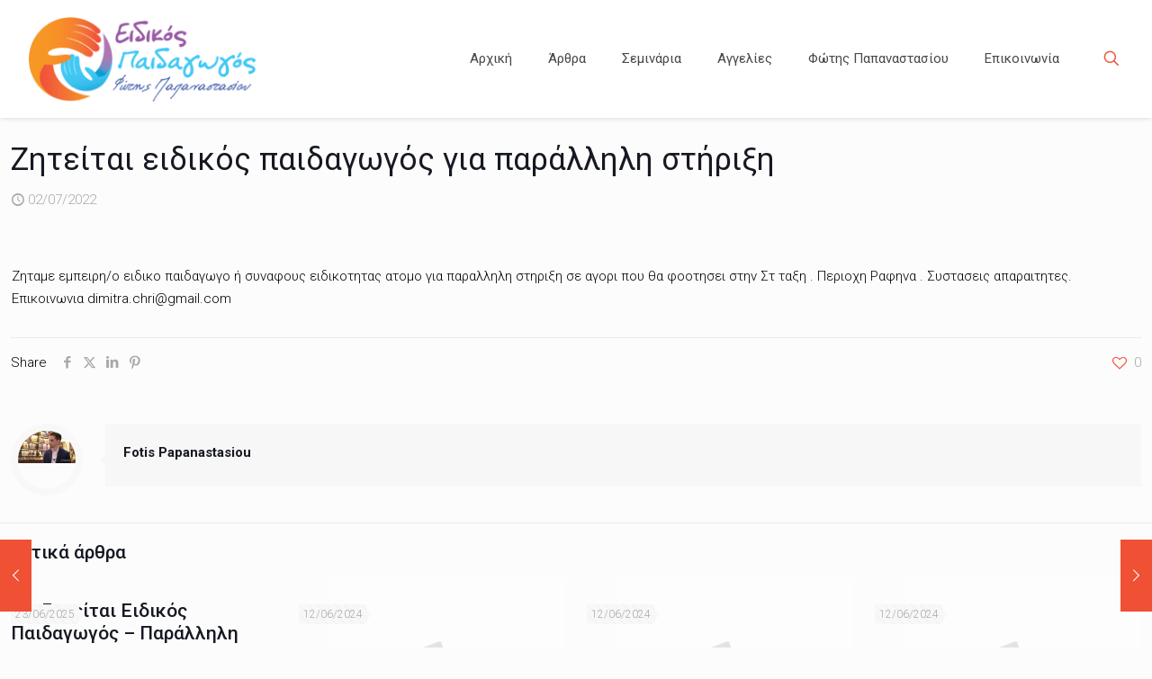

--- FILE ---
content_type: text/html; charset=UTF-8
request_url: https://eidikospaidagogos.gr/%CE%B6%CE%B7%CF%84%CE%B5%CE%AF%CF%84%CE%B1%CE%B9-%CE%B5%CE%B9%CE%B4%CE%B9%CE%BA%CF%8C%CF%82-%CF%80%CE%B1%CE%B9%CE%B4%CE%B1%CE%B3%CF%89%CE%B3%CF%8C%CF%82-%CE%B3%CE%B9%CE%B1-%CF%80%CE%B1%CF%81%CE%AC-7/
body_size: 29762
content:
<!DOCTYPE html>
<html dir="ltr" lang="el" prefix="og: https://ogp.me/ns#" class="no-js " itemscope itemtype="https://schema.org/Article" >

<head>

<meta charset="UTF-8" />
<title>Ζητείται ειδικός παιδαγωγός για παράλληλη στήριξη | Ειδικός Παιδαγωγός</title>
	<style>img:is([sizes="auto" i], [sizes^="auto," i]) { contain-intrinsic-size: 3000px 1500px }</style>
	
		<!-- All in One SEO 4.8.7 - aioseo.com -->
	<meta name="description" content="Ζηταμε εμπειρη/ο ειδικο παιδαγωγο ή συναφους ειδικοτητας ατομο για παραλληλη στηριξη σε αγορι που θα φοοτησει στην Στ ταξη . Περιοχη Ραφηνα . Συστασεις απαραιτητες. Επικοινωνια dimitra.chri@gmail.com" />
	<meta name="robots" content="max-image-preview:large" />
	<meta name="author" content="Fotis Papanastasiou"/>
	<meta name="msvalidate.01" content="3A6B5B34C8B6285482C3C2953081D39F" />
	<link rel="canonical" href="https://eidikospaidagogos.gr/%ce%b6%ce%b7%cf%84%ce%b5%ce%af%cf%84%ce%b1%ce%b9-%ce%b5%ce%b9%ce%b4%ce%b9%ce%ba%cf%8c%cf%82-%cf%80%ce%b1%ce%b9%ce%b4%ce%b1%ce%b3%cf%89%ce%b3%cf%8c%cf%82-%ce%b3%ce%b9%ce%b1-%cf%80%ce%b1%cf%81%ce%ac-7/" />
	<meta name="generator" content="All in One SEO (AIOSEO) 4.8.7" />
		<meta property="og:locale" content="el_GR" />
		<meta property="og:site_name" content="Ειδικός Παιδαγωγός" />
		<meta property="og:type" content="article" />
		<meta property="og:title" content="Ζητείται ειδικός παιδαγωγός για παράλληλη στήριξη | Ειδικός Παιδαγωγός" />
		<meta property="og:description" content="Ζηταμε εμπειρη/ο ειδικο παιδαγωγο ή συναφους ειδικοτητας ατομο για παραλληλη στηριξη σε αγορι που θα φοοτησει στην Στ ταξη . Περιοχη Ραφηνα . Συστασεις απαραιτητες. Επικοινωνια dimitra.chri@gmail.com" />
		<meta property="og:url" content="https://eidikospaidagogos.gr/%ce%b6%ce%b7%cf%84%ce%b5%ce%af%cf%84%ce%b1%ce%b9-%ce%b5%ce%b9%ce%b4%ce%b9%ce%ba%cf%8c%cf%82-%cf%80%ce%b1%ce%b9%ce%b4%ce%b1%ce%b3%cf%89%ce%b3%cf%8c%cf%82-%ce%b3%ce%b9%ce%b1-%cf%80%ce%b1%cf%81%ce%ac-7/" />
		<meta property="og:image" content="https://eidikospaidagogos.gr/wp-content/uploads/2015/04/logo-small111-300x296.png" />
		<meta property="og:image:secure_url" content="https://eidikospaidagogos.gr/wp-content/uploads/2015/04/logo-small111-300x296.png" />
		<meta property="article:tag" content="1. ειδικοί παιδαγωγοί" />
		<meta property="article:tag" content="5. λοιπές ειδικότητες" />
		<meta property="article:tag" content="αγγελίες" />
		<meta property="article:published_time" content="2022-07-02T19:17:35+00:00" />
		<meta property="article:modified_time" content="2022-07-02T19:17:35+00:00" />
		<meta name="twitter:card" content="summary" />
		<meta name="twitter:title" content="Ζητείται ειδικός παιδαγωγός για παράλληλη στήριξη | Ειδικός Παιδαγωγός" />
		<meta name="twitter:description" content="Ζηταμε εμπειρη/ο ειδικο παιδαγωγο ή συναφους ειδικοτητας ατομο για παραλληλη στηριξη σε αγορι που θα φοοτησει στην Στ ταξη . Περιοχη Ραφηνα . Συστασεις απαραιτητες. Επικοινωνια dimitra.chri@gmail.com" />
		<meta name="twitter:image" content="http://eidikospaidagogos.gr/wp-content/uploads/2015/04/logo-small111-300x296.png" />
		<script type="application/ld+json" class="aioseo-schema">
			{"@context":"https:\/\/schema.org","@graph":[{"@type":"Article","@id":"https:\/\/eidikospaidagogos.gr\/%ce%b6%ce%b7%cf%84%ce%b5%ce%af%cf%84%ce%b1%ce%b9-%ce%b5%ce%b9%ce%b4%ce%b9%ce%ba%cf%8c%cf%82-%cf%80%ce%b1%ce%b9%ce%b4%ce%b1%ce%b3%cf%89%ce%b3%cf%8c%cf%82-%ce%b3%ce%b9%ce%b1-%cf%80%ce%b1%cf%81%ce%ac-7\/#article","name":"\u0396\u03b7\u03c4\u03b5\u03af\u03c4\u03b1\u03b9 \u03b5\u03b9\u03b4\u03b9\u03ba\u03cc\u03c2 \u03c0\u03b1\u03b9\u03b4\u03b1\u03b3\u03c9\u03b3\u03cc\u03c2 \u03b3\u03b9\u03b1 \u03c0\u03b1\u03c1\u03ac\u03bb\u03bb\u03b7\u03bb\u03b7 \u03c3\u03c4\u03ae\u03c1\u03b9\u03be\u03b7 | \u0395\u03b9\u03b4\u03b9\u03ba\u03cc\u03c2 \u03a0\u03b1\u03b9\u03b4\u03b1\u03b3\u03c9\u03b3\u03cc\u03c2","headline":"\u0396\u03b7\u03c4\u03b5\u03af\u03c4\u03b1\u03b9 \u03b5\u03b9\u03b4\u03b9\u03ba\u03cc\u03c2 \u03c0\u03b1\u03b9\u03b4\u03b1\u03b3\u03c9\u03b3\u03cc\u03c2 \u03b3\u03b9\u03b1 \u03c0\u03b1\u03c1\u03ac\u03bb\u03bb\u03b7\u03bb\u03b7 \u03c3\u03c4\u03ae\u03c1\u03b9\u03be\u03b7","author":{"@id":"https:\/\/eidikospaidagogos.gr\/author\/fotis-papanastasiou\/#author"},"publisher":{"@id":"https:\/\/eidikospaidagogos.gr\/#organization"},"datePublished":"2022-07-02T22:17:35+03:00","dateModified":"2022-07-02T22:17:35+03:00","inLanguage":"el","mainEntityOfPage":{"@id":"https:\/\/eidikospaidagogos.gr\/%ce%b6%ce%b7%cf%84%ce%b5%ce%af%cf%84%ce%b1%ce%b9-%ce%b5%ce%b9%ce%b4%ce%b9%ce%ba%cf%8c%cf%82-%cf%80%ce%b1%ce%b9%ce%b4%ce%b1%ce%b3%cf%89%ce%b3%cf%8c%cf%82-%ce%b3%ce%b9%ce%b1-%cf%80%ce%b1%cf%81%ce%ac-7\/#webpage"},"isPartOf":{"@id":"https:\/\/eidikospaidagogos.gr\/%ce%b6%ce%b7%cf%84%ce%b5%ce%af%cf%84%ce%b1%ce%b9-%ce%b5%ce%b9%ce%b4%ce%b9%ce%ba%cf%8c%cf%82-%cf%80%ce%b1%ce%b9%ce%b4%ce%b1%ce%b3%cf%89%ce%b3%cf%8c%cf%82-%ce%b3%ce%b9%ce%b1-%cf%80%ce%b1%cf%81%ce%ac-7\/#webpage"},"articleSection":"1. \u0395\u03b9\u03b4\u03b9\u03ba\u03bf\u03af \u03a0\u03b1\u03b9\u03b4\u03b1\u03b3\u03c9\u03b3\u03bf\u03af, 5. \u039b\u03bf\u03b9\u03c0\u03ad\u03c2 \u0395\u03b9\u03b4\u03b9\u03ba\u03cc\u03c4\u03b7\u03c4\u03b5\u03c2, \u0391\u03b3\u03b3\u03b5\u03bb\u03af\u03b5\u03c2"},{"@type":"BreadcrumbList","@id":"https:\/\/eidikospaidagogos.gr\/%ce%b6%ce%b7%cf%84%ce%b5%ce%af%cf%84%ce%b1%ce%b9-%ce%b5%ce%b9%ce%b4%ce%b9%ce%ba%cf%8c%cf%82-%cf%80%ce%b1%ce%b9%ce%b4%ce%b1%ce%b3%cf%89%ce%b3%cf%8c%cf%82-%ce%b3%ce%b9%ce%b1-%cf%80%ce%b1%cf%81%ce%ac-7\/#breadcrumblist","itemListElement":[{"@type":"ListItem","@id":"https:\/\/eidikospaidagogos.gr#listItem","position":1,"name":"Home","item":"https:\/\/eidikospaidagogos.gr","nextItem":{"@type":"ListItem","@id":"https:\/\/eidikospaidagogos.gr\/category\/aggelies\/#listItem","name":"\u0391\u03b3\u03b3\u03b5\u03bb\u03af\u03b5\u03c2"}},{"@type":"ListItem","@id":"https:\/\/eidikospaidagogos.gr\/category\/aggelies\/#listItem","position":2,"name":"\u0391\u03b3\u03b3\u03b5\u03bb\u03af\u03b5\u03c2","item":"https:\/\/eidikospaidagogos.gr\/category\/aggelies\/","nextItem":{"@type":"ListItem","@id":"https:\/\/eidikospaidagogos.gr\/category\/aggelies\/lipes-idikotites\/#listItem","name":"5. \u039b\u03bf\u03b9\u03c0\u03ad\u03c2 \u0395\u03b9\u03b4\u03b9\u03ba\u03cc\u03c4\u03b7\u03c4\u03b5\u03c2"},"previousItem":{"@type":"ListItem","@id":"https:\/\/eidikospaidagogos.gr#listItem","name":"Home"}},{"@type":"ListItem","@id":"https:\/\/eidikospaidagogos.gr\/category\/aggelies\/lipes-idikotites\/#listItem","position":3,"name":"5. \u039b\u03bf\u03b9\u03c0\u03ad\u03c2 \u0395\u03b9\u03b4\u03b9\u03ba\u03cc\u03c4\u03b7\u03c4\u03b5\u03c2","item":"https:\/\/eidikospaidagogos.gr\/category\/aggelies\/lipes-idikotites\/","nextItem":{"@type":"ListItem","@id":"https:\/\/eidikospaidagogos.gr\/%ce%b6%ce%b7%cf%84%ce%b5%ce%af%cf%84%ce%b1%ce%b9-%ce%b5%ce%b9%ce%b4%ce%b9%ce%ba%cf%8c%cf%82-%cf%80%ce%b1%ce%b9%ce%b4%ce%b1%ce%b3%cf%89%ce%b3%cf%8c%cf%82-%ce%b3%ce%b9%ce%b1-%cf%80%ce%b1%cf%81%ce%ac-7\/#listItem","name":"\u0396\u03b7\u03c4\u03b5\u03af\u03c4\u03b1\u03b9 \u03b5\u03b9\u03b4\u03b9\u03ba\u03cc\u03c2 \u03c0\u03b1\u03b9\u03b4\u03b1\u03b3\u03c9\u03b3\u03cc\u03c2 \u03b3\u03b9\u03b1 \u03c0\u03b1\u03c1\u03ac\u03bb\u03bb\u03b7\u03bb\u03b7 \u03c3\u03c4\u03ae\u03c1\u03b9\u03be\u03b7"},"previousItem":{"@type":"ListItem","@id":"https:\/\/eidikospaidagogos.gr\/category\/aggelies\/#listItem","name":"\u0391\u03b3\u03b3\u03b5\u03bb\u03af\u03b5\u03c2"}},{"@type":"ListItem","@id":"https:\/\/eidikospaidagogos.gr\/%ce%b6%ce%b7%cf%84%ce%b5%ce%af%cf%84%ce%b1%ce%b9-%ce%b5%ce%b9%ce%b4%ce%b9%ce%ba%cf%8c%cf%82-%cf%80%ce%b1%ce%b9%ce%b4%ce%b1%ce%b3%cf%89%ce%b3%cf%8c%cf%82-%ce%b3%ce%b9%ce%b1-%cf%80%ce%b1%cf%81%ce%ac-7\/#listItem","position":4,"name":"\u0396\u03b7\u03c4\u03b5\u03af\u03c4\u03b1\u03b9 \u03b5\u03b9\u03b4\u03b9\u03ba\u03cc\u03c2 \u03c0\u03b1\u03b9\u03b4\u03b1\u03b3\u03c9\u03b3\u03cc\u03c2 \u03b3\u03b9\u03b1 \u03c0\u03b1\u03c1\u03ac\u03bb\u03bb\u03b7\u03bb\u03b7 \u03c3\u03c4\u03ae\u03c1\u03b9\u03be\u03b7","previousItem":{"@type":"ListItem","@id":"https:\/\/eidikospaidagogos.gr\/category\/aggelies\/lipes-idikotites\/#listItem","name":"5. \u039b\u03bf\u03b9\u03c0\u03ad\u03c2 \u0395\u03b9\u03b4\u03b9\u03ba\u03cc\u03c4\u03b7\u03c4\u03b5\u03c2"}}]},{"@type":"Organization","@id":"https:\/\/eidikospaidagogos.gr\/#organization","name":"\u0395\u03b9\u03b4\u03b9\u03ba\u03cc\u03c2 \u03a0\u03b1\u03b9\u03b4\u03b1\u03b3\u03c9\u03b3\u03cc\u03c2","description":"\u0395\u03b9\u03b4\u03b9\u03ba\u03cc\u03c2 \u03a0\u03b1\u03b9\u03b4\u03b1\u03b3\u03c9\u03b3\u03cc\u03c2","url":"https:\/\/eidikospaidagogos.gr\/"},{"@type":"Person","@id":"https:\/\/eidikospaidagogos.gr\/author\/fotis-papanastasiou\/#author","url":"https:\/\/eidikospaidagogos.gr\/author\/fotis-papanastasiou\/","name":"Fotis Papanastasiou"},{"@type":"WebPage","@id":"https:\/\/eidikospaidagogos.gr\/%ce%b6%ce%b7%cf%84%ce%b5%ce%af%cf%84%ce%b1%ce%b9-%ce%b5%ce%b9%ce%b4%ce%b9%ce%ba%cf%8c%cf%82-%cf%80%ce%b1%ce%b9%ce%b4%ce%b1%ce%b3%cf%89%ce%b3%cf%8c%cf%82-%ce%b3%ce%b9%ce%b1-%cf%80%ce%b1%cf%81%ce%ac-7\/#webpage","url":"https:\/\/eidikospaidagogos.gr\/%ce%b6%ce%b7%cf%84%ce%b5%ce%af%cf%84%ce%b1%ce%b9-%ce%b5%ce%b9%ce%b4%ce%b9%ce%ba%cf%8c%cf%82-%cf%80%ce%b1%ce%b9%ce%b4%ce%b1%ce%b3%cf%89%ce%b3%cf%8c%cf%82-%ce%b3%ce%b9%ce%b1-%cf%80%ce%b1%cf%81%ce%ac-7\/","name":"\u0396\u03b7\u03c4\u03b5\u03af\u03c4\u03b1\u03b9 \u03b5\u03b9\u03b4\u03b9\u03ba\u03cc\u03c2 \u03c0\u03b1\u03b9\u03b4\u03b1\u03b3\u03c9\u03b3\u03cc\u03c2 \u03b3\u03b9\u03b1 \u03c0\u03b1\u03c1\u03ac\u03bb\u03bb\u03b7\u03bb\u03b7 \u03c3\u03c4\u03ae\u03c1\u03b9\u03be\u03b7 | \u0395\u03b9\u03b4\u03b9\u03ba\u03cc\u03c2 \u03a0\u03b1\u03b9\u03b4\u03b1\u03b3\u03c9\u03b3\u03cc\u03c2","description":"\u0396\u03b7\u03c4\u03b1\u03bc\u03b5 \u03b5\u03bc\u03c0\u03b5\u03b9\u03c1\u03b7\/\u03bf \u03b5\u03b9\u03b4\u03b9\u03ba\u03bf \u03c0\u03b1\u03b9\u03b4\u03b1\u03b3\u03c9\u03b3\u03bf \u03ae \u03c3\u03c5\u03bd\u03b1\u03c6\u03bf\u03c5\u03c2 \u03b5\u03b9\u03b4\u03b9\u03ba\u03bf\u03c4\u03b7\u03c4\u03b1\u03c2 \u03b1\u03c4\u03bf\u03bc\u03bf \u03b3\u03b9\u03b1 \u03c0\u03b1\u03c1\u03b1\u03bb\u03bb\u03b7\u03bb\u03b7 \u03c3\u03c4\u03b7\u03c1\u03b9\u03be\u03b7 \u03c3\u03b5 \u03b1\u03b3\u03bf\u03c1\u03b9 \u03c0\u03bf\u03c5 \u03b8\u03b1 \u03c6\u03bf\u03bf\u03c4\u03b7\u03c3\u03b5\u03b9 \u03c3\u03c4\u03b7\u03bd \u03a3\u03c4 \u03c4\u03b1\u03be\u03b7 . \u03a0\u03b5\u03c1\u03b9\u03bf\u03c7\u03b7 \u03a1\u03b1\u03c6\u03b7\u03bd\u03b1 . \u03a3\u03c5\u03c3\u03c4\u03b1\u03c3\u03b5\u03b9\u03c2 \u03b1\u03c0\u03b1\u03c1\u03b1\u03b9\u03c4\u03b7\u03c4\u03b5\u03c2. \u0395\u03c0\u03b9\u03ba\u03bf\u03b9\u03bd\u03c9\u03bd\u03b9\u03b1 dimitra.chri@gmail.com","inLanguage":"el","isPartOf":{"@id":"https:\/\/eidikospaidagogos.gr\/#website"},"breadcrumb":{"@id":"https:\/\/eidikospaidagogos.gr\/%ce%b6%ce%b7%cf%84%ce%b5%ce%af%cf%84%ce%b1%ce%b9-%ce%b5%ce%b9%ce%b4%ce%b9%ce%ba%cf%8c%cf%82-%cf%80%ce%b1%ce%b9%ce%b4%ce%b1%ce%b3%cf%89%ce%b3%cf%8c%cf%82-%ce%b3%ce%b9%ce%b1-%cf%80%ce%b1%cf%81%ce%ac-7\/#breadcrumblist"},"author":{"@id":"https:\/\/eidikospaidagogos.gr\/author\/fotis-papanastasiou\/#author"},"creator":{"@id":"https:\/\/eidikospaidagogos.gr\/author\/fotis-papanastasiou\/#author"},"datePublished":"2022-07-02T22:17:35+03:00","dateModified":"2022-07-02T22:17:35+03:00"},{"@type":"WebSite","@id":"https:\/\/eidikospaidagogos.gr\/#website","url":"https:\/\/eidikospaidagogos.gr\/","name":"\u0395\u03b9\u03b4\u03b9\u03ba\u03cc\u03c2 \u03a0\u03b1\u03b9\u03b4\u03b1\u03b3\u03c9\u03b3\u03cc\u03c2","description":"\u0395\u03b9\u03b4\u03b9\u03ba\u03cc\u03c2 \u03a0\u03b1\u03b9\u03b4\u03b1\u03b3\u03c9\u03b3\u03cc\u03c2","inLanguage":"el","publisher":{"@id":"https:\/\/eidikospaidagogos.gr\/#organization"}}]}
		</script>
		<!-- All in One SEO -->

<meta property="og:url" content="https://eidikospaidagogos.gr/%CE%B6%CE%B7%CF%84%CE%B5%CE%AF%CF%84%CE%B1%CE%B9-%CE%B5%CE%B9%CE%B4%CE%B9%CE%BA%CF%8C%CF%82-%CF%80%CE%B1%CE%B9%CE%B4%CE%B1%CE%B3%CF%89%CE%B3%CF%8C%CF%82-%CE%B3%CE%B9%CE%B1-%CF%80%CE%B1%CF%81%CE%AC-7/"/>
<meta property="og:type" content="article"/>
<meta property="og:title" content="Ζητείται ειδικός παιδαγωγός για παράλληλη στήριξη"/>
<meta property="og:description" content="Ζηταμε εμπειρη/ο ειδικο παιδαγωγο ή συναφους ειδικοτητας ατομο για παραλληλη στηριξη σε αγορι που θα φοοτησει στην Στ ταξη . Περιοχη Ραφηνα . Συστασεις απαραιτητες. Επικοινωνια […]"/>
<link rel="alternate" hreflang="el" href="https://eidikospaidagogos.gr/%CE%B6%CE%B7%CF%84%CE%B5%CE%AF%CF%84%CE%B1%CE%B9-%CE%B5%CE%B9%CE%B4%CE%B9%CE%BA%CF%8C%CF%82-%CF%80%CE%B1%CE%B9%CE%B4%CE%B1%CE%B3%CF%89%CE%B3%CF%8C%CF%82-%CE%B3%CE%B9%CE%B1-%CF%80%CE%B1%CF%81%CE%AC-7/"/>
<meta name="format-detection" content="telephone=no">
<meta name="viewport" content="width=device-width, initial-scale=1, maximum-scale=1" />
<link rel="shortcut icon" href="http://eidikospaidagogos.gr/wp-content/uploads/2017/10/faviconnew32x32.png" type="image/x-icon" />
<link rel="apple-touch-icon" href="http://eidikospaidagogos.gr/wp-content/uploads/2017/10/faviconnew180x180.png" />
<meta name="theme-color" content="#ffffff" media="(prefers-color-scheme: light)">
<meta name="theme-color" content="#ffffff" media="(prefers-color-scheme: dark)">
<link rel='dns-prefetch' href='//stats.wp.com' />
<link rel='dns-prefetch' href='//fonts.googleapis.com' />
<link rel='dns-prefetch' href='//www.googletagmanager.com' />
<link rel='preconnect' href='//i0.wp.com' />
<link rel='preconnect' href='//c0.wp.com' />
<link rel="alternate" type="application/rss+xml" title="Ροή RSS &raquo; Ειδικός Παιδαγωγός" href="https://eidikospaidagogos.gr/feed/" />
<link rel='stylesheet' id='vc_extensions_admin_imageoverlay-css' href='https://eidikospaidagogos.gr/wp-content/plugins/vc-extensions-imageoverlay/css/admin_icon.css?ver=6.8.3' type='text/css' media='all' />
<link rel='stylesheet' id='sbi_styles-css' href='https://eidikospaidagogos.gr/wp-content/plugins/instagram-feed/css/sbi-styles.min.css?ver=6.9.1' type='text/css' media='all' />
<link rel='stylesheet' id='mediaelement-css' href='https://c0.wp.com/c/6.8.3/wp-includes/js/mediaelement/mediaelementplayer-legacy.min.css' type='text/css' media='all' />
<link rel='stylesheet' id='wp-mediaelement-css' href='https://c0.wp.com/c/6.8.3/wp-includes/js/mediaelement/wp-mediaelement.min.css' type='text/css' media='all' />
<style id='jetpack-sharing-buttons-style-inline-css' type='text/css'>
.jetpack-sharing-buttons__services-list{display:flex;flex-direction:row;flex-wrap:wrap;gap:0;list-style-type:none;margin:5px;padding:0}.jetpack-sharing-buttons__services-list.has-small-icon-size{font-size:12px}.jetpack-sharing-buttons__services-list.has-normal-icon-size{font-size:16px}.jetpack-sharing-buttons__services-list.has-large-icon-size{font-size:24px}.jetpack-sharing-buttons__services-list.has-huge-icon-size{font-size:36px}@media print{.jetpack-sharing-buttons__services-list{display:none!important}}.editor-styles-wrapper .wp-block-jetpack-sharing-buttons{gap:0;padding-inline-start:0}ul.jetpack-sharing-buttons__services-list.has-background{padding:1.25em 2.375em}
</style>
<link rel='stylesheet' id='mpp_gutenberg-css' href='https://eidikospaidagogos.gr/wp-content/plugins/metronet-profile-picture/dist/blocks.style.build.css?ver=2.6.3' type='text/css' media='all' />
<style id='global-styles-inline-css' type='text/css'>
:root{--wp--preset--aspect-ratio--square: 1;--wp--preset--aspect-ratio--4-3: 4/3;--wp--preset--aspect-ratio--3-4: 3/4;--wp--preset--aspect-ratio--3-2: 3/2;--wp--preset--aspect-ratio--2-3: 2/3;--wp--preset--aspect-ratio--16-9: 16/9;--wp--preset--aspect-ratio--9-16: 9/16;--wp--preset--color--black: #000000;--wp--preset--color--cyan-bluish-gray: #abb8c3;--wp--preset--color--white: #ffffff;--wp--preset--color--pale-pink: #f78da7;--wp--preset--color--vivid-red: #cf2e2e;--wp--preset--color--luminous-vivid-orange: #ff6900;--wp--preset--color--luminous-vivid-amber: #fcb900;--wp--preset--color--light-green-cyan: #7bdcb5;--wp--preset--color--vivid-green-cyan: #00d084;--wp--preset--color--pale-cyan-blue: #8ed1fc;--wp--preset--color--vivid-cyan-blue: #0693e3;--wp--preset--color--vivid-purple: #9b51e0;--wp--preset--gradient--vivid-cyan-blue-to-vivid-purple: linear-gradient(135deg,rgba(6,147,227,1) 0%,rgb(155,81,224) 100%);--wp--preset--gradient--light-green-cyan-to-vivid-green-cyan: linear-gradient(135deg,rgb(122,220,180) 0%,rgb(0,208,130) 100%);--wp--preset--gradient--luminous-vivid-amber-to-luminous-vivid-orange: linear-gradient(135deg,rgba(252,185,0,1) 0%,rgba(255,105,0,1) 100%);--wp--preset--gradient--luminous-vivid-orange-to-vivid-red: linear-gradient(135deg,rgba(255,105,0,1) 0%,rgb(207,46,46) 100%);--wp--preset--gradient--very-light-gray-to-cyan-bluish-gray: linear-gradient(135deg,rgb(238,238,238) 0%,rgb(169,184,195) 100%);--wp--preset--gradient--cool-to-warm-spectrum: linear-gradient(135deg,rgb(74,234,220) 0%,rgb(151,120,209) 20%,rgb(207,42,186) 40%,rgb(238,44,130) 60%,rgb(251,105,98) 80%,rgb(254,248,76) 100%);--wp--preset--gradient--blush-light-purple: linear-gradient(135deg,rgb(255,206,236) 0%,rgb(152,150,240) 100%);--wp--preset--gradient--blush-bordeaux: linear-gradient(135deg,rgb(254,205,165) 0%,rgb(254,45,45) 50%,rgb(107,0,62) 100%);--wp--preset--gradient--luminous-dusk: linear-gradient(135deg,rgb(255,203,112) 0%,rgb(199,81,192) 50%,rgb(65,88,208) 100%);--wp--preset--gradient--pale-ocean: linear-gradient(135deg,rgb(255,245,203) 0%,rgb(182,227,212) 50%,rgb(51,167,181) 100%);--wp--preset--gradient--electric-grass: linear-gradient(135deg,rgb(202,248,128) 0%,rgb(113,206,126) 100%);--wp--preset--gradient--midnight: linear-gradient(135deg,rgb(2,3,129) 0%,rgb(40,116,252) 100%);--wp--preset--font-size--small: 13px;--wp--preset--font-size--medium: 20px;--wp--preset--font-size--large: 36px;--wp--preset--font-size--x-large: 42px;--wp--preset--spacing--20: 0.44rem;--wp--preset--spacing--30: 0.67rem;--wp--preset--spacing--40: 1rem;--wp--preset--spacing--50: 1.5rem;--wp--preset--spacing--60: 2.25rem;--wp--preset--spacing--70: 3.38rem;--wp--preset--spacing--80: 5.06rem;--wp--preset--shadow--natural: 6px 6px 9px rgba(0, 0, 0, 0.2);--wp--preset--shadow--deep: 12px 12px 50px rgba(0, 0, 0, 0.4);--wp--preset--shadow--sharp: 6px 6px 0px rgba(0, 0, 0, 0.2);--wp--preset--shadow--outlined: 6px 6px 0px -3px rgba(255, 255, 255, 1), 6px 6px rgba(0, 0, 0, 1);--wp--preset--shadow--crisp: 6px 6px 0px rgba(0, 0, 0, 1);}:where(.is-layout-flex){gap: 0.5em;}:where(.is-layout-grid){gap: 0.5em;}body .is-layout-flex{display: flex;}.is-layout-flex{flex-wrap: wrap;align-items: center;}.is-layout-flex > :is(*, div){margin: 0;}body .is-layout-grid{display: grid;}.is-layout-grid > :is(*, div){margin: 0;}:where(.wp-block-columns.is-layout-flex){gap: 2em;}:where(.wp-block-columns.is-layout-grid){gap: 2em;}:where(.wp-block-post-template.is-layout-flex){gap: 1.25em;}:where(.wp-block-post-template.is-layout-grid){gap: 1.25em;}.has-black-color{color: var(--wp--preset--color--black) !important;}.has-cyan-bluish-gray-color{color: var(--wp--preset--color--cyan-bluish-gray) !important;}.has-white-color{color: var(--wp--preset--color--white) !important;}.has-pale-pink-color{color: var(--wp--preset--color--pale-pink) !important;}.has-vivid-red-color{color: var(--wp--preset--color--vivid-red) !important;}.has-luminous-vivid-orange-color{color: var(--wp--preset--color--luminous-vivid-orange) !important;}.has-luminous-vivid-amber-color{color: var(--wp--preset--color--luminous-vivid-amber) !important;}.has-light-green-cyan-color{color: var(--wp--preset--color--light-green-cyan) !important;}.has-vivid-green-cyan-color{color: var(--wp--preset--color--vivid-green-cyan) !important;}.has-pale-cyan-blue-color{color: var(--wp--preset--color--pale-cyan-blue) !important;}.has-vivid-cyan-blue-color{color: var(--wp--preset--color--vivid-cyan-blue) !important;}.has-vivid-purple-color{color: var(--wp--preset--color--vivid-purple) !important;}.has-black-background-color{background-color: var(--wp--preset--color--black) !important;}.has-cyan-bluish-gray-background-color{background-color: var(--wp--preset--color--cyan-bluish-gray) !important;}.has-white-background-color{background-color: var(--wp--preset--color--white) !important;}.has-pale-pink-background-color{background-color: var(--wp--preset--color--pale-pink) !important;}.has-vivid-red-background-color{background-color: var(--wp--preset--color--vivid-red) !important;}.has-luminous-vivid-orange-background-color{background-color: var(--wp--preset--color--luminous-vivid-orange) !important;}.has-luminous-vivid-amber-background-color{background-color: var(--wp--preset--color--luminous-vivid-amber) !important;}.has-light-green-cyan-background-color{background-color: var(--wp--preset--color--light-green-cyan) !important;}.has-vivid-green-cyan-background-color{background-color: var(--wp--preset--color--vivid-green-cyan) !important;}.has-pale-cyan-blue-background-color{background-color: var(--wp--preset--color--pale-cyan-blue) !important;}.has-vivid-cyan-blue-background-color{background-color: var(--wp--preset--color--vivid-cyan-blue) !important;}.has-vivid-purple-background-color{background-color: var(--wp--preset--color--vivid-purple) !important;}.has-black-border-color{border-color: var(--wp--preset--color--black) !important;}.has-cyan-bluish-gray-border-color{border-color: var(--wp--preset--color--cyan-bluish-gray) !important;}.has-white-border-color{border-color: var(--wp--preset--color--white) !important;}.has-pale-pink-border-color{border-color: var(--wp--preset--color--pale-pink) !important;}.has-vivid-red-border-color{border-color: var(--wp--preset--color--vivid-red) !important;}.has-luminous-vivid-orange-border-color{border-color: var(--wp--preset--color--luminous-vivid-orange) !important;}.has-luminous-vivid-amber-border-color{border-color: var(--wp--preset--color--luminous-vivid-amber) !important;}.has-light-green-cyan-border-color{border-color: var(--wp--preset--color--light-green-cyan) !important;}.has-vivid-green-cyan-border-color{border-color: var(--wp--preset--color--vivid-green-cyan) !important;}.has-pale-cyan-blue-border-color{border-color: var(--wp--preset--color--pale-cyan-blue) !important;}.has-vivid-cyan-blue-border-color{border-color: var(--wp--preset--color--vivid-cyan-blue) !important;}.has-vivid-purple-border-color{border-color: var(--wp--preset--color--vivid-purple) !important;}.has-vivid-cyan-blue-to-vivid-purple-gradient-background{background: var(--wp--preset--gradient--vivid-cyan-blue-to-vivid-purple) !important;}.has-light-green-cyan-to-vivid-green-cyan-gradient-background{background: var(--wp--preset--gradient--light-green-cyan-to-vivid-green-cyan) !important;}.has-luminous-vivid-amber-to-luminous-vivid-orange-gradient-background{background: var(--wp--preset--gradient--luminous-vivid-amber-to-luminous-vivid-orange) !important;}.has-luminous-vivid-orange-to-vivid-red-gradient-background{background: var(--wp--preset--gradient--luminous-vivid-orange-to-vivid-red) !important;}.has-very-light-gray-to-cyan-bluish-gray-gradient-background{background: var(--wp--preset--gradient--very-light-gray-to-cyan-bluish-gray) !important;}.has-cool-to-warm-spectrum-gradient-background{background: var(--wp--preset--gradient--cool-to-warm-spectrum) !important;}.has-blush-light-purple-gradient-background{background: var(--wp--preset--gradient--blush-light-purple) !important;}.has-blush-bordeaux-gradient-background{background: var(--wp--preset--gradient--blush-bordeaux) !important;}.has-luminous-dusk-gradient-background{background: var(--wp--preset--gradient--luminous-dusk) !important;}.has-pale-ocean-gradient-background{background: var(--wp--preset--gradient--pale-ocean) !important;}.has-electric-grass-gradient-background{background: var(--wp--preset--gradient--electric-grass) !important;}.has-midnight-gradient-background{background: var(--wp--preset--gradient--midnight) !important;}.has-small-font-size{font-size: var(--wp--preset--font-size--small) !important;}.has-medium-font-size{font-size: var(--wp--preset--font-size--medium) !important;}.has-large-font-size{font-size: var(--wp--preset--font-size--large) !important;}.has-x-large-font-size{font-size: var(--wp--preset--font-size--x-large) !important;}
:where(.wp-block-post-template.is-layout-flex){gap: 1.25em;}:where(.wp-block-post-template.is-layout-grid){gap: 1.25em;}
:where(.wp-block-columns.is-layout-flex){gap: 2em;}:where(.wp-block-columns.is-layout-grid){gap: 2em;}
:root :where(.wp-block-pullquote){font-size: 1.5em;line-height: 1.6;}
</style>
<link rel='stylesheet' id='contact-form-7-css' href='https://eidikospaidagogos.gr/wp-content/plugins/contact-form-7/includes/css/styles.css?ver=6.1.1' type='text/css' media='all' />
<link rel='stylesheet' id='events-manager-css' href='https://eidikospaidagogos.gr/wp-content/plugins/events-manager/includes/css/events-manager.min.css?ver=7.1.7' type='text/css' media='all' />
<link rel='stylesheet' id='wppopups-base-css' href='https://eidikospaidagogos.gr/wp-content/plugins/wp-popups-lite/src/assets/css/wppopups-base.css?ver=2.2.0.3' type='text/css' media='all' />
<link rel='stylesheet' id='mfn-be-css' href='https://eidikospaidagogos.gr/wp-content/themes/betheme/css/be.min.css?ver=28.1.8' type='text/css' media='all' />
<link rel='stylesheet' id='mfn-animations-css' href='https://eidikospaidagogos.gr/wp-content/themes/betheme/assets/animations/animations.min.css?ver=28.1.8' type='text/css' media='all' />
<link rel='stylesheet' id='mfn-font-awesome-css' href='https://eidikospaidagogos.gr/wp-content/themes/betheme/fonts/fontawesome/fontawesome.min.css?ver=28.1.8' type='text/css' media='all' />
<link rel='stylesheet' id='mfn-responsive-css' href='https://eidikospaidagogos.gr/wp-content/themes/betheme/css/responsive.min.css?ver=28.1.8' type='text/css' media='all' />
<link rel='stylesheet' id='mfn-fonts-css' href='https://fonts.googleapis.com/css?family=Roboto%3A1%2C300%2C400%2C400italic%2C500%2C700%2C700italic&#038;display=swap&#038;ver=6.8.3' type='text/css' media='all' />
<link rel='stylesheet' id='mfn-static-css' href='https://eidikospaidagogos.gr/wp-content/uploads/betheme/css/static.css?ver=28.1.8' type='text/css' media='all' />
<link rel='stylesheet' id='bsf-Defaults-css' href='https://eidikospaidagogos.gr/wp-content/uploads/smile_fonts/Defaults/Defaults.css?ver=3.19.19' type='text/css' media='all' />
<style id='mfn-dynamic-inline-css' type='text/css'>
form input.display-none{display:none!important}
/* Local Page Style 29034 */
/* Local Page Style */
@media(max-width: 959px){}@media(max-width: 767px){}
</style>
<script type="text/javascript" src="https://c0.wp.com/c/6.8.3/wp-includes/js/jquery/jquery.min.js" id="jquery-core-js"></script>
<script type="text/javascript" src="https://c0.wp.com/c/6.8.3/wp-includes/js/jquery/jquery-migrate.min.js" id="jquery-migrate-js"></script>
<script type="text/javascript" src="https://c0.wp.com/c/6.8.3/wp-includes/js/jquery/ui/core.min.js" id="jquery-ui-core-js"></script>
<script type="text/javascript" src="https://c0.wp.com/c/6.8.3/wp-includes/js/jquery/ui/mouse.min.js" id="jquery-ui-mouse-js"></script>
<script type="text/javascript" src="https://c0.wp.com/c/6.8.3/wp-includes/js/jquery/ui/sortable.min.js" id="jquery-ui-sortable-js"></script>
<script type="text/javascript" src="https://c0.wp.com/c/6.8.3/wp-includes/js/jquery/ui/datepicker.min.js" id="jquery-ui-datepicker-js"></script>
<script type="text/javascript" id="jquery-ui-datepicker-js-after">
/* <![CDATA[ */
jQuery(function(jQuery){jQuery.datepicker.setDefaults({"closeText":"\u039a\u03bb\u03b5\u03af\u03c3\u03b9\u03bc\u03bf","currentText":"\u03a3\u03ae\u03bc\u03b5\u03c1\u03b1","monthNames":["\u0399\u03b1\u03bd\u03bf\u03c5\u03ac\u03c1\u03b9\u03bf\u03c2","\u03a6\u03b5\u03b2\u03c1\u03bf\u03c5\u03ac\u03c1\u03b9\u03bf\u03c2","\u039c\u03ac\u03c1\u03c4\u03b9\u03bf\u03c2","\u0391\u03c0\u03c1\u03af\u03bb\u03b9\u03bf\u03c2","\u039c\u03ac\u03b9\u03bf\u03c2","\u0399\u03bf\u03cd\u03bd\u03b9\u03bf\u03c2","\u0399\u03bf\u03cd\u03bb\u03b9\u03bf\u03c2","\u0391\u03cd\u03b3\u03bf\u03c5\u03c3\u03c4\u03bf\u03c2","\u03a3\u03b5\u03c0\u03c4\u03ad\u03bc\u03b2\u03c1\u03b9\u03bf\u03c2","\u039f\u03ba\u03c4\u03ce\u03b2\u03c1\u03b9\u03bf\u03c2","\u039d\u03bf\u03ad\u03bc\u03b2\u03c1\u03b9\u03bf\u03c2","\u0394\u03b5\u03ba\u03ad\u03bc\u03b2\u03c1\u03b9\u03bf\u03c2"],"monthNamesShort":["\u0399\u03b1\u03bd","\u03a6\u03b5\u03b2","\u039c\u03b1\u03c1","\u0391\u03c0\u03c1","\u039c\u03ac\u03b9","\u0399\u03bf\u03cd\u03bd","\u0399\u03bf\u03cd\u03bb","\u0391\u03c5\u03b3","\u03a3\u03b5\u03c0","\u039f\u03ba\u03c4","\u039d\u03bf\u03ad","\u0394\u03b5\u03ba"],"nextText":"\u0395\u03c0\u03cc\u03bc\u03b5\u03bd\u03bf","prevText":"\u03a0\u03c1\u03bf\u03b7\u03b3\u03bf\u03cd\u03bc\u03b5\u03bd\u03b1","dayNames":["\u039a\u03c5\u03c1\u03b9\u03b1\u03ba\u03ae","\u0394\u03b5\u03c5\u03c4\u03ad\u03c1\u03b1","\u03a4\u03c1\u03af\u03c4\u03b7","\u03a4\u03b5\u03c4\u03ac\u03c1\u03c4\u03b7","\u03a0\u03ad\u03bc\u03c0\u03c4\u03b7","\u03a0\u03b1\u03c1\u03b1\u03c3\u03ba\u03b5\u03c5\u03ae","\u03a3\u03ac\u03b2\u03b2\u03b1\u03c4\u03bf"],"dayNamesShort":["\u039a\u03c5","\u0394\u03b5","\u03a4\u03c1","\u03a4\u03b5","\u03a0\u03b5","\u03a0\u03b1","\u03a3\u03b1"],"dayNamesMin":["\u039a","\u0394","\u03a4","\u03a4","\u03a0","\u03a0","\u03a3"],"dateFormat":"dd\/mm\/yy","firstDay":1,"isRTL":false});});
/* ]]> */
</script>
<script type="text/javascript" src="https://c0.wp.com/c/6.8.3/wp-includes/js/jquery/ui/resizable.min.js" id="jquery-ui-resizable-js"></script>
<script type="text/javascript" src="https://c0.wp.com/c/6.8.3/wp-includes/js/jquery/ui/draggable.min.js" id="jquery-ui-draggable-js"></script>
<script type="text/javascript" src="https://c0.wp.com/c/6.8.3/wp-includes/js/jquery/ui/controlgroup.min.js" id="jquery-ui-controlgroup-js"></script>
<script type="text/javascript" src="https://c0.wp.com/c/6.8.3/wp-includes/js/jquery/ui/checkboxradio.min.js" id="jquery-ui-checkboxradio-js"></script>
<script type="text/javascript" src="https://c0.wp.com/c/6.8.3/wp-includes/js/jquery/ui/button.min.js" id="jquery-ui-button-js"></script>
<script type="text/javascript" src="https://c0.wp.com/c/6.8.3/wp-includes/js/jquery/ui/dialog.min.js" id="jquery-ui-dialog-js"></script>
<script type="text/javascript" id="events-manager-js-extra">
/* <![CDATA[ */
var EM = {"ajaxurl":"https:\/\/eidikospaidagogos.gr\/wp-admin\/admin-ajax.php","locationajaxurl":"https:\/\/eidikospaidagogos.gr\/wp-admin\/admin-ajax.php?action=locations_search","firstDay":"1","locale":"el","dateFormat":"yy-mm-dd","ui_css":"https:\/\/eidikospaidagogos.gr\/wp-content\/plugins\/events-manager\/includes\/css\/jquery-ui\/build.min.css","show24hours":"1","is_ssl":"1","autocomplete_limit":"10","calendar":{"breakpoints":{"small":560,"medium":908,"large":false}},"phone":"","datepicker":{"format":"Y-m-d"},"search":{"breakpoints":{"small":650,"medium":850,"full":false}},"url":"https:\/\/eidikospaidagogos.gr\/wp-content\/plugins\/events-manager","assets":{"input.em-uploader":{"js":{"em-uploader":{"url":"https:\/\/eidikospaidagogos.gr\/wp-content\/plugins\/events-manager\/includes\/js\/em-uploader.js?v=7.1.7","event":"em_uploader_ready"}}},".em-recurrence-sets, .em-timezone":{"js":{"luxon":{"url":"luxon\/luxon.js?v=7.1.7","event":"em_luxon_ready"}}},".em-booking-form, #em-booking-form, .em-booking-recurring, .em-event-booking-form":{"js":{"em-bookings":{"url":"https:\/\/eidikospaidagogos.gr\/wp-content\/plugins\/events-manager\/includes\/js\/bookingsform.js?v=7.1.7","event":"em_booking_form_js_loaded"}}},"#em-opt-archetypes":{"js":{"archetypes":"https:\/\/eidikospaidagogos.gr\/wp-content\/plugins\/events-manager\/includes\/js\/admin-archetype-editor.js?v=7.1.7","archetypes_ms":"https:\/\/eidikospaidagogos.gr\/wp-content\/plugins\/events-manager\/includes\/js\/admin-archetypes.js?v=7.1.7","qs":"qs\/qs.js?v=7.1.7"}}},"cached":"1","google_maps_api":"AIzaSyAH1zmt47YielCjAKr78krDrdPabHT2A9s","google_maps_styles":[{"featureType":"all","elementType":"labels.text","stylers":[{"color":"#878787"}]},{"featureType":"all","elementType":"labels.text.stroke","stylers":[{"visibility":"off"}]},{"featureType":"landscape","elementType":"all","stylers":[{"color":"#f9f5ed"}]},{"featureType":"road.highway","elementType":"all","stylers":[{"color":"#f5f5f5"}]},{"featureType":"road.highway","elementType":"geometry.stroke","stylers":[{"color":"#c9c9c9"}]},{"featureType":"water","elementType":"all","stylers":[{"color":"#aee0f4"}]}],"bookingInProgress":"\u03a0\u03b1\u03c1\u03b1\u03ba\u03b1\u03bb\u03bf\u03cd\u03bc\u03b5 \u03c0\u03b5\u03c1\u03b9\u03bc\u03ad\u03bd\u03b5\u03c4\u03b5 \u03cc\u03c3\u03bf \u03c5\u03c0\u03bf\u03b2\u03ac\u03bb\u03bb\u03b5\u03c4\u03b1\u03b9 \u03b7 \u03ba\u03c1\u03ac\u03c4\u03b7\u03c3\u03b7 \u03c3\u03b1\u03c2.","tickets_save":"\u0391\u03c0\u03bf\u03b8\u03ae\u03ba\u03b5\u03c5\u03c3\u03b7 \u0395\u03b9\u03c3\u03b9\u03c4\u03b7\u03c1\u03af\u03bf\u03c5 ","bookingajaxurl":"https:\/\/eidikospaidagogos.gr\/wp-admin\/admin-ajax.php","bookings_export_save":"\u0395\u03be\u03b1\u03b3\u03c9\u03b3\u03ae \u039a\u03c1\u03b1\u03c4\u03ae\u03c3\u03b5\u03c9\u03bd","bookings_settings_save":"\u0391\u03c0\u03bf\u03b8\u03ae\u03ba\u03b5\u03c5\u03c3\u03b7 \u03a1\u03c5\u03b8\u03bc\u03af\u03c3\u03b5\u03c9\u03bd","booking_delete":"\u0395\u03af\u03c3\u03c4\u03b5 \u03b2\u03ad\u03b2\u03b1\u03b9\u03bf\u03b9 \u03cc\u03c4\u03b9 \u03b8\u03ad\u03bb\u03b5\u03c4\u03b5 \u03bd\u03b1 \u03b4\u03b9\u03b1\u03b3\u03c1\u03ac\u03c8\u03b5\u03c4\u03b5;","booking_offset":"30","bookings":{"submit_button":{"text":{"default":"\u03a5\u03c0\u03bf\u03b2\u03bf\u03bb\u03ae \u03ba\u03c1\u03ac\u03c4\u03b7\u03c3\u03b7\u03c2","free":"\u03a5\u03c0\u03bf\u03b2\u03bf\u03bb\u03ae \u03ba\u03c1\u03ac\u03c4\u03b7\u03c3\u03b7\u03c2","payment":"\u03a5\u03c0\u03bf\u03b2\u03bf\u03bb\u03ae \u03ba\u03c1\u03ac\u03c4\u03b7\u03c3\u03b7\u03c2","processing":"\u0395\u03c0\u03b5\u03be\u03b5\u03c1\u03b3\u03b1\u03c3\u03af\u03b1 ..."}},"update_listener":""},"bb_full":"\u0395\u03be\u03b1\u03bd\u03c4\u03bb\u03ae\u03b8\u03b7\u03ba\u03b5","bb_book":"\u039a\u03ac\u03bd\u03c4\u03b5 \u03ba\u03c1\u03ac\u03c4\u03b7\u03c3\u03b7 \u03c4\u03ce\u03c1\u03b1","bb_booking":"\u0393\u03af\u03bd\u03b5\u03c4\u03b1\u03b9 \u03ba\u03c1\u03ac\u03c4\u03b7\u03c3\u03b7...","bb_booked":"\u0397 \u039a\u03c1\u03ac\u03c4\u03b7\u03c3\u03b7 \u03b5\u03c3\u03c4\u03ac\u03bb\u03b7","bb_error":"\u03a3\u03c6\u03ac\u03bb\u03bc\u03b1 \u039a\u03c1\u03ac\u03c4\u03b7\u03c3\u03b7. \u0398\u03b1 \u03b4\u03bf\u03ba\u03b9\u03bc\u03ac\u03c3\u03b5\u03c4\u03b5 \u03be\u03b1\u03bd\u03ac;","bb_cancel":"\u0391\u03ba\u03cd\u03c1\u03c9\u03c3\u03b7","bb_canceling":"\u0391\u03ba\u03cd\u03c1\u03c9\u03c3\u03b7...","bb_cancelled":"\u0391\u03ba\u03c5\u03c1\u03c9\u03bc\u03ad\u03bd\u03b5\u03c2","bb_cancel_error":"\u03a3\u03c6\u03ac\u03bb\u03bc\u03b1 \u0391\u03ba\u03cd\u03c1\u03c9\u03c3\u03b7. \u0398\u03b1 \u03b4\u03bf\u03ba\u03b9\u03bc\u03ac\u03c3\u03b5\u03c4\u03b5 \u03be\u03b1\u03bd\u03ac;","event_cancellations":{"warning":"If you choose to cancel your event, after you save this event, no further bookings will be possible for this event.\\n\\nAlso, the following will occur:\\n\\n- Bookings will be automatically cancelled.\\n- Booking cancellation emails will be sent.\\n- All confirmed and pending bookings will be emailed a general event cancellation notification."},"txt_search":"\u0391\u03bd\u03b1\u03b6\u03ae\u03c4\u03b7\u03c3\u03b7","txt_searching":"\u0391\u03bd\u03b1\u03b6\u03ae\u03c4\u03b7\u03c3\u03b7...","txt_loading":"\u03a6\u03cc\u03c1\u03c4\u03c9\u03c3\u03b7..."};
/* ]]> */
</script>
<script type="text/javascript" src="https://eidikospaidagogos.gr/wp-content/plugins/events-manager/includes/js/events-manager.js?ver=7.1.7" id="events-manager-js"></script>
<script></script><link rel="https://api.w.org/" href="https://eidikospaidagogos.gr/wp-json/" /><link rel="alternate" title="JSON" type="application/json" href="https://eidikospaidagogos.gr/wp-json/wp/v2/posts/29034" /><link rel="EditURI" type="application/rsd+xml" title="RSD" href="https://eidikospaidagogos.gr/xmlrpc.php?rsd" />
<meta name="generator" content="WordPress 6.8.3" />
<link rel='shortlink' href='https://eidikospaidagogos.gr/?p=29034' />
<link rel="alternate" title="oEmbed (JSON)" type="application/json+oembed" href="https://eidikospaidagogos.gr/wp-json/oembed/1.0/embed?url=https%3A%2F%2Feidikospaidagogos.gr%2F%25ce%25b6%25ce%25b7%25cf%2584%25ce%25b5%25ce%25af%25cf%2584%25ce%25b1%25ce%25b9-%25ce%25b5%25ce%25b9%25ce%25b4%25ce%25b9%25ce%25ba%25cf%258c%25cf%2582-%25cf%2580%25ce%25b1%25ce%25b9%25ce%25b4%25ce%25b1%25ce%25b3%25cf%2589%25ce%25b3%25cf%258c%25cf%2582-%25ce%25b3%25ce%25b9%25ce%25b1-%25cf%2580%25ce%25b1%25cf%2581%25ce%25ac-7%2F" />
<link rel="alternate" title="oEmbed (XML)" type="text/xml+oembed" href="https://eidikospaidagogos.gr/wp-json/oembed/1.0/embed?url=https%3A%2F%2Feidikospaidagogos.gr%2F%25ce%25b6%25ce%25b7%25cf%2584%25ce%25b5%25ce%25af%25cf%2584%25ce%25b1%25ce%25b9-%25ce%25b5%25ce%25b9%25ce%25b4%25ce%25b9%25ce%25ba%25cf%258c%25cf%2582-%25cf%2580%25ce%25b1%25ce%25b9%25ce%25b4%25ce%25b1%25ce%25b3%25cf%2589%25ce%25b3%25cf%258c%25cf%2582-%25ce%25b3%25ce%25b9%25ce%25b1-%25cf%2580%25ce%25b1%25cf%2581%25ce%25ac-7%2F&#038;format=xml" />
<meta name="generator" content="Site Kit by Google 1.161.0" />	<style>img#wpstats{display:none}</style>
		<!-- Analytics by WP Statistics - https://wp-statistics.com -->
<meta name="generator" content="Powered by WPBakery Page Builder - drag and drop page builder for WordPress."/>
		<style type="text/css" id="wp-custom-css">
			/*
Μπορείτε να προσθέσετε τον δικό σας κώδικα CSS εδώ.

Κάντε κλικ στο παραπάνω εικονίδιο βοηθείας για να μάθετε περισσότερα.
*/
		</style>
		<noscript><style> .wpb_animate_when_almost_visible { opacity: 1; }</style></noscript>
</head>

<body class="wp-singular post-template-default single single-post postid-29034 single-format-standard wp-embed-responsive wp-theme-betheme woocommerce-block-theme-has-button-styles  color-custom content-brightness-light input-brightness-light style-default button-animation-fade layout-full-width header-fixed sticky-header sticky-tb-color ab-hide menu-line-below menuo-right menuo-no-borders subheader-title-left footer-copy-center responsive-overflow-x-mobile mobile-tb-center mobile-menu mobile-mini-mr-ll tablet-sticky mobile-sticky mobile-header-mini mobile-icon-user-ss mobile-icon-wishlist-ss mobile-icon-search-ss mobile-icon-wpml-ss mobile-icon-action-ss be-page-29034 be-reg-2818 wpb-js-composer js-comp-ver-7.6 vc_responsive" >

	
		
		<!-- mfn_hook_top --><!-- mfn_hook_top -->
		
		
		<div id="Wrapper">

	<div id="Header_wrapper" class="" >

	<header id="Header">


<div class="header_placeholder"></div>

<div id="Top_bar">

	<div class="container">
		<div class="column one">

			<div class="top_bar_left clearfix">

				<div class="logo"><a id="logo" href="https://eidikospaidagogos.gr" title="Ειδικός Παιδαγωγός" data-height="100" data-padding="15"><img class="logo-main scale-with-grid " src="https://eidikospaidagogos.gr/wp-content/uploads/2020/03/eidikos-paidagogosNew-Logo2020.png" data-retina="https://eidikospaidagogos.gr/wp-content/uploads/2020/03/eidikos-paidagogosNew-Logo2020.png" data-height="103" alt="" data-no-retina/><img class="logo-sticky scale-with-grid " src="https://eidikospaidagogos.gr/wp-content/uploads/2020/03/eidikos-paidagogosNew-Logo2020.png" data-retina="https://eidikospaidagogos.gr/wp-content/uploads/2020/03/eidikos-paidagogosNew-Logo2020.png" data-height="103" alt="" data-no-retina/><img class="logo-mobile scale-with-grid " src="https://eidikospaidagogos.gr/wp-content/uploads/2020/03/eidikos-paidagogosNew-Logo2020.png" data-retina="https://eidikospaidagogos.gr/wp-content/uploads/2020/03/eidikos-paidagogosNew-Logo2020.png" data-height="103" alt="" data-no-retina/><img class="logo-mobile-sticky scale-with-grid " src="https://eidikospaidagogos.gr/wp-content/uploads/2020/03/eidikos-paidagogosNew-Logo2020.png" data-retina="https://eidikospaidagogos.gr/wp-content/uploads/2020/03/eidikos-paidagogosNew-Logo2020.png" data-height="103" alt="" data-no-retina/></a></div>
				<div class="menu_wrapper">
					<a class="responsive-menu-toggle  is-sticky" href="#" aria-label="mobile menu"><i class="icon-menu-fine" aria-hidden="true"></i></a><nav id="menu" role="navigation" aria-expanded="false" aria-label="Main menu"><ul id="menu-mainmenun" class="menu menu-main"><li id="menu-item-13868" class="menu-item menu-item-type-post_type menu-item-object-page menu-item-home"><a href="https://eidikospaidagogos.gr/"><span>Αρχική</span></a></li>
<li id="menu-item-13651" class="menu-item menu-item-type-post_type menu-item-object-page"><a href="https://eidikospaidagogos.gr/articles/"><span>Άρθρα</span></a></li>
<li id="menu-item-13654" class="menu-item menu-item-type-post_type menu-item-object-page"><a href="https://eidikospaidagogos.gr/seminars/"><span>Σεμινάρια</span></a></li>
<li id="menu-item-13650" class="menu-item menu-item-type-post_type menu-item-object-page"><a href="https://eidikospaidagogos.gr/ads-2/"><span>Αγγελίες</span></a></li>
<li id="menu-item-13655" class="menu-item menu-item-type-post_type menu-item-object-page"><a href="https://eidikospaidagogos.gr/fotis-papanastasiou/"><span>Φώτης Παπαναστασίου</span></a></li>
<li id="menu-item-13653" class="menu-item menu-item-type-post_type menu-item-object-page"><a href="https://eidikospaidagogos.gr/contact-us/"><span>Επικοινωνία</span></a></li>
</ul><ul id="menu-mainmenun-1" class="menu menu-mobile"><li id="menu-item-13868" class="menu-item menu-item-type-post_type menu-item-object-page menu-item-home menu-item-13868"><a href="https://eidikospaidagogos.gr/"><span>Αρχική</span></a></li>
<li id="menu-item-13651" class="menu-item menu-item-type-post_type menu-item-object-page menu-item-13651"><a href="https://eidikospaidagogos.gr/articles/"><span>Άρθρα</span></a></li>
<li id="menu-item-13654" class="menu-item menu-item-type-post_type menu-item-object-page menu-item-13654"><a href="https://eidikospaidagogos.gr/seminars/"><span>Σεμινάρια</span></a></li>
<li id="menu-item-13650" class="menu-item menu-item-type-post_type menu-item-object-page menu-item-13650"><a href="https://eidikospaidagogos.gr/ads-2/"><span>Αγγελίες</span></a></li>
<li id="menu-item-13655" class="menu-item menu-item-type-post_type menu-item-object-page menu-item-13655"><a href="https://eidikospaidagogos.gr/fotis-papanastasiou/"><span>Φώτης Παπαναστασίου</span></a></li>
<li id="menu-item-13653" class="menu-item menu-item-type-post_type menu-item-object-page menu-item-13653"><a href="https://eidikospaidagogos.gr/contact-us/"><span>Επικοινωνία</span></a></li>
</ul></nav>				</div>

				<div class="secondary_menu_wrapper">
					<nav id="secondary-menu" class="menu-mainmenun-container"><ul id="menu-mainmenun-2" class="secondary-menu"><li class="menu-item menu-item-type-post_type menu-item-object-page menu-item-home menu-item-13868"><a href="https://eidikospaidagogos.gr/">Αρχική</a></li>
<li class="menu-item menu-item-type-post_type menu-item-object-page menu-item-13651"><a href="https://eidikospaidagogos.gr/articles/">Άρθρα</a></li>
<li class="menu-item menu-item-type-post_type menu-item-object-page menu-item-13654"><a href="https://eidikospaidagogos.gr/seminars/">Σεμινάρια</a></li>
<li class="menu-item menu-item-type-post_type menu-item-object-page menu-item-13650"><a href="https://eidikospaidagogos.gr/ads-2/">Αγγελίες</a></li>
<li class="menu-item menu-item-type-post_type menu-item-object-page menu-item-13655"><a href="https://eidikospaidagogos.gr/fotis-papanastasiou/">Φώτης Παπαναστασίου</a></li>
<li class="menu-item menu-item-type-post_type menu-item-object-page menu-item-13653"><a href="https://eidikospaidagogos.gr/contact-us/">Επικοινωνία</a></li>
</ul></nav>				</div>

				
			</div>

			<div class="top_bar_right "><div class="top_bar_right_wrapper"><a id="search_button" class="top-bar-right-icon top-bar-right-icon-search search_button" href="#"><svg width="26" viewBox="0 0 26 26" aria-label="search icon"><defs><style>.path{fill:none;stroke:#000;stroke-miterlimit:10;stroke-width:1.5px;}</style></defs><circle class="path" cx="11.35" cy="11.35" r="6"/><line class="path" x1="15.59" y1="15.59" x2="20.65" y2="20.65"/></svg></a></div></div>
			<div class="search_wrapper">
				
<form method="get" class="form-searchform" action="https://eidikospaidagogos.gr/">

	
  <svg class="icon_search" width="26" viewBox="0 0 26 26" aria-label="search icon"><defs><style>.path{fill:none;stroke:#000;stroke-miterlimit:10;stroke-width:1.5px;}</style></defs><circle class="path" cx="11.35" cy="11.35" r="6"></circle><line class="path" x1="15.59" y1="15.59" x2="20.65" y2="20.65"></line></svg>
	
	<input type="text" class="field" name="s"  autocomplete="off" placeholder="Αναζήτηση" aria-label="Αναζήτηση" />
	<input type="submit" class="display-none" value="" aria-label="Search"/>

	<span class="mfn-close-icon icon_close" tabindex="0" role="link" aria-label="Close"><span class="icon">✕</span></span>

</form>
			</div>

		</div>
	</div>
</div>
</header>
	
</div>

		<!-- mfn_hook_content_before --><!-- mfn_hook_content_before -->
	

<div id="Content">
	<div class="content_wrapper clearfix">

		<main class="sections_group">
			<a class="fixed-nav fixed-nav-prev format- style-default" href="https://eidikospaidagogos.gr/%ce%b5%ce%b9%ce%b4%ce%b9%ce%ba%ce%ae-%cf%80%ce%b1%ce%b9%ce%b4%ce%b1%ce%b3%cf%89%ce%b3%cf%8c%cf%82-245/"><span class="arrow"><i class="icon-left-open-big" aria-hidden="true"></i></span><div class="photo"></div><div class="desc"><h6>Ειδική Παιδαγωγός</h6><span class="date"><i class="icon-clock" aria-hidden="true"></i>17/06/2022</span></div></a><a class="fixed-nav fixed-nav-next format- style-default" href="https://eidikospaidagogos.gr/%ce%ad%ce%bc%cf%80%ce%b5%ce%b9%cf%81%ce%bf%cf%82-%ce%b5%ce%b9%ce%b4%ce%b9%ce%ba%cf%8c%cf%82-%cf%80%ce%b1%ce%b9%ce%b4%ce%b1%ce%b3%cf%89%ce%b3%cf%8c%cf%82-2/"><span class="arrow"><i class="icon-right-open-big" aria-hidden="true"></i></span><div class="photo"></div><div class="desc"><h6>Έμπειρος ειδικός παιδαγωγός</h6><span class="date"><i class="icon-clock" aria-hidden="true"></i>02/07/2022</span></div></a>
<article id="post-29034" class="no-img share-simple post-29034 post type-post status-publish format-standard hentry category-eidikoi-paidagogoi category-lipes-idikotites category-aggelies">

	<a class="fixed-nav fixed-nav-prev format- style-default" href="https://eidikospaidagogos.gr/%ce%b5%ce%b9%ce%b4%ce%b9%ce%ba%ce%ae-%cf%80%ce%b1%ce%b9%ce%b4%ce%b1%ce%b3%cf%89%ce%b3%cf%8c%cf%82-245/"><span class="arrow"><i class="icon-left-open-big" aria-hidden="true"></i></span><div class="photo"></div><div class="desc"><h6>Ειδική Παιδαγωγός</h6><span class="date"><i class="icon-clock" aria-hidden="true"></i>17/06/2022</span></div></a><a class="fixed-nav fixed-nav-next format- style-default" href="https://eidikospaidagogos.gr/%ce%ad%ce%bc%cf%80%ce%b5%ce%b9%cf%81%ce%bf%cf%82-%ce%b5%ce%b9%ce%b4%ce%b9%ce%ba%cf%8c%cf%82-%cf%80%ce%b1%ce%b9%ce%b4%ce%b1%ce%b3%cf%89%ce%b3%cf%8c%cf%82-2/"><span class="arrow"><i class="icon-right-open-big" aria-hidden="true"></i></span><div class="photo"></div><div class="desc"><h6>Έμπειρος ειδικός παιδαγωγός</h6><span class="date"><i class="icon-clock" aria-hidden="true"></i>02/07/2022</span></div></a>
	
		<header class="section mcb-section section-post-header">
			<div class="section_wrapper clearfix">

				
				<div class="column one post-header">
					<div class="mcb-column-inner">

						
						<div class="title_wrapper">

							<h1 class="entry-title" itemprop="headline">Ζητείται ειδικός παιδαγωγός για παράλληλη στήριξη</h1>
							
							
															<div class="post-meta clearfix">

									<div class="author-date">

										
																					<span class="date">
																								<i class="icon-clock"></i>
												<time class="entry-date updated" datetime="2022-07-02T22:17:35+03:00" itemprop="datePublished" >02/07/2022</time>
												<meta itemprop="dateModified" content="2022-07-02T22:17:35+03:00"/>
											</span>
										
										
											<meta itemscope itemprop="mainEntityOfPage" itemType="https://schema.org/WebPage"/>

											<div itemprop="publisher" itemscope itemtype="https://schema.org/Organization" style="display:none;">
					    						<meta itemprop="name" content="Ειδικός Παιδαγωγός"/>

												<div itemprop="logo" itemscope itemtype="https://schema.org/ImageObject">
													<img src="https://eidikospaidagogos.gr/wp-content/uploads/2020/03/eidikos-paidagogosNew-Logo2020.png" itemprop="url" content="https://eidikospaidagogos.gr/wp-content/uploads/2020/03/eidikos-paidagogosNew-Logo2020.png"/>
												</div>

					  						</div>

					  					
									</div>

									
								</div>
							
						</div>

					</div>
				</div>

				
					<div class="column one single-photo-wrapper image">
						<div class="mcb-column-inner">

							
															<div class="image_frame scale-with-grid ">

									<div class="image_wrapper">
																			</div>

									
								</div>
							
						</div>
					</div>

				
			</div>
		</header>

	
	<div class="post-wrapper-content">

		<section class="section mcb-section the_content has_content"><div class="section_wrapper"><div class="the_content_wrapper "><p>Ζηταμε εμπειρη/ο ειδικο παιδαγωγο ή συναφους ειδικοτητας ατομο για παραλληλη στηριξη σε αγορι που θα φοοτησει στην Στ ταξη . Περιοχη Ραφηνα . Συστασεις απαραιτητες. Επικοινωνια dimitra.chri@gmail.com</p>
</div></div></section><div data-id="29034" class="mfn-builder-content mfn-default-content-buider"></div>
		<section class="section mcb-section section-post-footer">
			<div class="section_wrapper clearfix">

				<div class="column one post-pager">
					<div class="mcb-column-inner">
											</div>
				</div>

			</div>
		</section>

		
			
							<section class="section section-post-intro-share">
					<div class="section_wrapper clearfix">
						<div class="column one">
							<div class="mcb-column-inner">
								<div class="share-simple-wrapper "><span class="share-label">Share</span><div class="icons"><a target="_blank" class="facebook" href="https://www.facebook.com/sharer/sharer.php?u=https%3A%2F%2Feidikospaidagogos.gr%2F%25ce%25b6%25ce%25b7%25cf%2584%25ce%25b5%25ce%25af%25cf%2584%25ce%25b1%25ce%25b9-%25ce%25b5%25ce%25b9%25ce%25b4%25ce%25b9%25ce%25ba%25cf%258c%25cf%2582-%25cf%2580%25ce%25b1%25ce%25b9%25ce%25b4%25ce%25b1%25ce%25b3%25cf%2589%25ce%25b3%25cf%258c%25cf%2582-%25ce%25b3%25ce%25b9%25ce%25b1-%25cf%2580%25ce%25b1%25cf%2581%25ce%25ac-7%2F"><i class="icon-facebook" aria-label="facebook icon"></i></a><a target="_blank" class="twitter" href="https://twitter.com/intent/tweet?text=%CE%96%CE%B7%CF%84%CE%B5%CE%AF%CF%84%CE%B1%CE%B9+%CE%B5%CE%B9%CE%B4%CE%B9%CE%BA%CF%8C%CF%82+%CF%80%CE%B1%CE%B9%CE%B4%CE%B1%CE%B3%CF%89%CE%B3%CF%8C%CF%82+%CE%B3%CE%B9%CE%B1+%CF%80%CE%B1%CF%81%CE%AC%CE%BB%CE%BB%CE%B7%CE%BB%CE%B7+%CF%83%CF%84%CE%AE%CF%81%CE%B9%CE%BE%CE%B7+%7C+%CE%95%CE%B9%CE%B4%CE%B9%CE%BA%CF%8C%CF%82+%CE%A0%CE%B1%CE%B9%CE%B4%CE%B1%CE%B3%CF%89%CE%B3%CF%8C%CF%82.+https%3A%2F%2Feidikospaidagogos.gr%2F%25ce%25b6%25ce%25b7%25cf%2584%25ce%25b5%25ce%25af%25cf%2584%25ce%25b1%25ce%25b9-%25ce%25b5%25ce%25b9%25ce%25b4%25ce%25b9%25ce%25ba%25cf%258c%25cf%2582-%25cf%2580%25ce%25b1%25ce%25b9%25ce%25b4%25ce%25b1%25ce%25b3%25cf%2589%25ce%25b3%25cf%258c%25cf%2582-%25ce%25b3%25ce%25b9%25ce%25b1-%25cf%2580%25ce%25b1%25cf%2581%25ce%25ac-7%2F"><i class="icon-x-twitter" aria-label="x twitter icon"></i></a><a target="_blank" class="linkedin" href="https://www.linkedin.com/shareArticle?mini=true&url=https%3A%2F%2Feidikospaidagogos.gr%2F%25ce%25b6%25ce%25b7%25cf%2584%25ce%25b5%25ce%25af%25cf%2584%25ce%25b1%25ce%25b9-%25ce%25b5%25ce%25b9%25ce%25b4%25ce%25b9%25ce%25ba%25cf%258c%25cf%2582-%25cf%2580%25ce%25b1%25ce%25b9%25ce%25b4%25ce%25b1%25ce%25b3%25cf%2589%25ce%25b3%25cf%258c%25cf%2582-%25ce%25b3%25ce%25b9%25ce%25b1-%25cf%2580%25ce%25b1%25cf%2581%25ce%25ac-7%2F"><i class="icon-linkedin" aria-label="linkedin icon"></i></a><a target="_blank" class="pinterest" href="https://pinterest.com/pin/find/?url=https%3A%2F%2Feidikospaidagogos.gr%2F%25ce%25b6%25ce%25b7%25cf%2584%25ce%25b5%25ce%25af%25cf%2584%25ce%25b1%25ce%25b9-%25ce%25b5%25ce%25b9%25ce%25b4%25ce%25b9%25ce%25ba%25cf%258c%25cf%2582-%25cf%2580%25ce%25b1%25ce%25b9%25ce%25b4%25ce%25b1%25ce%25b3%25cf%2589%25ce%25b3%25cf%258c%25cf%2582-%25ce%25b3%25ce%25b9%25ce%25b1-%25cf%2580%25ce%25b1%25cf%2581%25ce%25ac-7%2F"><i class="icon-pinterest" aria-label="pinterest icon"></i></a></div><div class="button-love"><a href="#" class="mfn-love " data-id="29034"><span class="icons-wrapper"><i class="icon-heart-empty-fa"></i><i class="icon-heart-fa"></i></span><span class="label">0</span></a></div></div>							</div>
						</div>
					</div>
				</section>
			
		
		<section class="section mcb-section section-post-about">
			<div class="section_wrapper clearfix">

								<div class="column one author-box">
					<div class="mcb-column-inner">
						<div class="author-box-wrapper">
							<div class="avatar-wrapper">
								<img width="64" height="36" src="https://i0.wp.com/eidikospaidagogos.gr/wp-content/uploads/2016/04/Infokids-1.jpg?fit=64%2C36&amp;ssl=1" class="avatar avatar-64 photo" alt="Fotis Papanastasiou" decoding="async" srcset="https://i0.wp.com/eidikospaidagogos.gr/wp-content/uploads/2016/04/Infokids-1.jpg?w=760&amp;ssl=1 760w, https://i0.wp.com/eidikospaidagogos.gr/wp-content/uploads/2016/04/Infokids-1.jpg?resize=300%2C169&amp;ssl=1 300w, https://i0.wp.com/eidikospaidagogos.gr/wp-content/uploads/2016/04/Infokids-1.jpg?resize=200%2C113&amp;ssl=1 200w" sizes="(max-width:767px) 64px, 64px" />							</div>
							<div class="desc-wrapper">
								<h5><a href="https://eidikospaidagogos.gr/author/fotis-papanastasiou/">Fotis Papanastasiou</a></h5>
								<div class="desc"></div>
							</div>
						</div>
					</div>
				</div>
				
			</div>
		</section>

	</div>

	<section class="section mcb-section section-post-related">
		<div class="section_wrapper clearfix">

			<div class="section-related-adjustment "><h4>Σχετικά άρθρα</h4><div class="section-related-ul col-4"><div class="column mobile-one post-related post-31224 post type-post status-publish format-standard has-post-thumbnail hentry category-eidikoi-paidagogoi category-aggelies"><div class="mcb-column-inner"><div class="single-photo-wrapper image"><div class="image_frame scale-with-grid"><div class="image_wrapper"><a href="https://eidikospaidagogos.gr/%ce%b1%ce%bd%ce%b1%ce%b6%ce%b7%cf%84%ce%b5%ce%af%cf%84%ce%b1%ce%b9-%ce%b5%ce%b9%ce%b4%ce%b9%ce%ba%cf%8c%cf%82-%cf%80%ce%b1%ce%b9%ce%b4%ce%b1%ce%b3%cf%89%ce%b3%cf%8c%cf%82-%cf%80%ce%b1%cf%81/"><div class="mask"></div></a><div class="image_links double"><a class="zoom "  rel="prettyphoto" href=""><svg viewBox="0 0 26 26"><defs><style>.path{fill:none;stroke:#333;stroke-miterlimit:10;stroke-width:1.5px;}</style></defs><circle cx="11.35" cy="11.35" r="6" class="path"></circle><line x1="15.59" y1="15.59" x2="20.65" y2="20.65" class="path"></line></svg></a><a class="link "  href="https://eidikospaidagogos.gr/%ce%b1%ce%bd%ce%b1%ce%b6%ce%b7%cf%84%ce%b5%ce%af%cf%84%ce%b1%ce%b9-%ce%b5%ce%b9%ce%b4%ce%b9%ce%ba%cf%8c%cf%82-%cf%80%ce%b1%ce%b9%ce%b4%ce%b1%ce%b3%cf%89%ce%b3%cf%8c%cf%82-%cf%80%ce%b1%cf%81/"><svg viewBox="0 0 26 26"><defs><style>.path{fill:none;stroke:#333;stroke-miterlimit:10;stroke-width:1.5px;}</style></defs><g><path d="M10.17,8.76l2.12-2.12a5,5,0,0,1,7.07,0h0a5,5,0,0,1,0,7.07l-2.12,2.12" class="path"></path><path d="M15.83,17.24l-2.12,2.12a5,5,0,0,1-7.07,0h0a5,5,0,0,1,0-7.07l2.12-2.12" class="path"></path><line x1="10.17" y1="15.83" x2="15.83" y2="10.17" class="path"></line></g></svg></a></div></div></div></div><div class="date_label">23/06/2025</div><div class="desc"><h4><a href="https://eidikospaidagogos.gr/%ce%b1%ce%bd%ce%b1%ce%b6%ce%b7%cf%84%ce%b5%ce%af%cf%84%ce%b1%ce%b9-%ce%b5%ce%b9%ce%b4%ce%b9%ce%ba%cf%8c%cf%82-%cf%80%ce%b1%ce%b9%ce%b4%ce%b1%ce%b3%cf%89%ce%b3%cf%8c%cf%82-%cf%80%ce%b1%cf%81/">Αναζητείται Ειδικός Παιδαγωγός – Παράλληλη Στήριξη</a></h4><hr class="hr_color" /><a href="https://eidikospaidagogos.gr/%ce%b1%ce%bd%ce%b1%ce%b6%ce%b7%cf%84%ce%b5%ce%af%cf%84%ce%b1%ce%b9-%ce%b5%ce%b9%ce%b4%ce%b9%ce%ba%cf%8c%cf%82-%cf%80%ce%b1%ce%b9%ce%b4%ce%b1%ce%b3%cf%89%ce%b3%cf%8c%cf%82-%cf%80%ce%b1%cf%81/" class="button button_left has-icon"><span class="button_icon"><i class="icon-layout" aria-hidden="true"></i></span><span class="button_label">Περισσότερα</span></a></div></div></div><div class="column mobile-one post-related no-img post-31061 post type-post status-publish format-standard hentry category-eidikoi-paidagogoi category-aggelies"><div class="mcb-column-inner"><div class="single-photo-wrapper image"><div class="image_frame scale-with-grid"><div class="image_wrapper"></div></div></div><div class="date_label">12/06/2024</div><div class="desc"><h4><a href="https://eidikospaidagogos.gr/%ce%b6%ce%b7%cf%84%ce%b5%ce%af%cf%84%ce%b1%ce%b9-%ce%ac%ce%bc%ce%b5%cf%83%ce%b1-%ce%b4%ce%b1%cf%83%ce%ba%ce%ac%ce%bb%ce%b1-%ce%b4%ce%b7%ce%bc%ce%bf%cf%84%ce%b9%ce%ba%ce%ae%cf%83-%ce%b3%ce%b9%ce%b1/">Ζητείται άμεσα ΔΑΣΚΆΛΑ ΔΗΜΟΤΙΚΉΣ για Παράλληλη στήριξη</a></h4><hr class="hr_color" /><a href="https://eidikospaidagogos.gr/%ce%b6%ce%b7%cf%84%ce%b5%ce%af%cf%84%ce%b1%ce%b9-%ce%ac%ce%bc%ce%b5%cf%83%ce%b1-%ce%b4%ce%b1%cf%83%ce%ba%ce%ac%ce%bb%ce%b1-%ce%b4%ce%b7%ce%bc%ce%bf%cf%84%ce%b9%ce%ba%ce%ae%cf%83-%ce%b3%ce%b9%ce%b1/" class="button button_left has-icon"><span class="button_icon"><i class="icon-layout" aria-hidden="true"></i></span><span class="button_label">Περισσότερα</span></a></div></div></div><div class="column mobile-one post-related no-img post-31059 post type-post status-publish format-standard hentry category-logotherepeftis category-aggelies"><div class="mcb-column-inner"><div class="single-photo-wrapper image"><div class="image_frame scale-with-grid"><div class="image_wrapper"></div></div></div><div class="date_label">12/06/2024</div><div class="desc"><h4><a href="https://eidikospaidagogos.gr/%ce%b6%ce%b7%cf%84%ce%b5%ce%af%cf%84%ce%b1%ce%b9-%ce%bb%ce%bf%ce%b3%ce%bf%ce%b8%ce%b5%cf%81%ce%b1%cf%80%ce%b5%cf%8d%cf%84%cf%81%ce%b9%ce%b1-10/">Ζητείται Λογοθεραπεύτρια</a></h4><hr class="hr_color" /><a href="https://eidikospaidagogos.gr/%ce%b6%ce%b7%cf%84%ce%b5%ce%af%cf%84%ce%b1%ce%b9-%ce%bb%ce%bf%ce%b3%ce%bf%ce%b8%ce%b5%cf%81%ce%b1%cf%80%ce%b5%cf%8d%cf%84%cf%81%ce%b9%ce%b1-10/" class="button button_left has-icon"><span class="button_icon"><i class="icon-layout" aria-hidden="true"></i></span><span class="button_label">Περισσότερα</span></a></div></div></div><div class="column mobile-one post-related no-img post-31057 post type-post status-publish format-standard hentry category-ergotherapeftis category-aggelies"><div class="mcb-column-inner"><div class="single-photo-wrapper image"><div class="image_frame scale-with-grid"><div class="image_wrapper"></div></div></div><div class="date_label">12/06/2024</div><div class="desc"><h4><a href="https://eidikospaidagogos.gr/%ce%ba%ce%ad%ce%bd%cf%84%cf%81%ce%bf-%ce%b5%ce%b9%ce%b4%ce%b9%ce%ba%cf%8e%ce%bd-%ce%b8%ce%b5%cf%81%ce%b1%cf%80%ce%b5%ce%b9%cf%8e%ce%bd-%cf%83%cf%84%ce%b7%ce%bd-%ce%ba%ce%b7%cf%86%ce%b9%cf%83%ce%b9/">Κέντρο ειδικών θεραπειών στην Κηφισιά αναζητά εργοθεραπευτή</a></h4><hr class="hr_color" /><a href="https://eidikospaidagogos.gr/%ce%ba%ce%ad%ce%bd%cf%84%cf%81%ce%bf-%ce%b5%ce%b9%ce%b4%ce%b9%ce%ba%cf%8e%ce%bd-%ce%b8%ce%b5%cf%81%ce%b1%cf%80%ce%b5%ce%b9%cf%8e%ce%bd-%cf%83%cf%84%ce%b7%ce%bd-%ce%ba%ce%b7%cf%86%ce%b9%cf%83%ce%b9/" class="button button_left has-icon"><span class="button_icon"><i class="icon-layout" aria-hidden="true"></i></span><span class="button_label">Περισσότερα</span></a></div></div></div></div></div>
		</div>
	</section>

	
</article>
		</main>

		
	</div>
</div>



<!-- mfn_hook_content_after --><!-- mfn_hook_content_after -->


	<footer id="Footer" class="clearfix mfn-footer " role="contentinfo">

		
		<div class="widgets_wrapper "><div class="container"><div class="column mobile-one tablet-one-fourth one-fourth"><div class="mcb-column-inner"><aside id="custom_html-2" class="widget_text widget widget_custom_html"><h4>Instagram</h4><div class="textwidget custom-html-widget">
<div id="sb_instagram"  class="sbi sbi_mob_col_1 sbi_tab_col_2 sbi_col_3 sbi_disable_mobile" style="padding-bottom: 10px; width: 100%;"	 data-feedid="*1"  data-res="auto" data-cols="3" data-colsmobile="1" data-colstablet="2" data-num="9" data-nummobile="" data-item-padding="5"	 data-shortcode-atts="{&quot;cachetime&quot;:30}"  data-postid="29034" data-locatornonce="13829a780c" data-imageaspectratio="1:1" data-sbi-flags="favorLocal">
	
	<div id="sbi_images"  style="gap: 10px;">
		<div class="sbi_item sbi_type_video sbi_new sbi_transition"
	id="sbi_18197963032182009" data-date="1644768728">
	<div class="sbi_photo_wrap">
		<a class="sbi_photo" href="https://www.instagram.com/tv/CZ7G9nmlWyM/" target="_blank" rel="noopener nofollow"
			data-full-res="https://scontent-frt3-1.cdninstagram.com/v/t51.29350-15/273803838_994872384447311_8319491914805779136_n.jpg?_nc_cat=102&#038;ccb=1-5&#038;_nc_sid=8ae9d6&#038;_nc_ohc=TvHoE7fbHs0AX-I-p2v&#038;_nc_ht=scontent-frt3-1.cdninstagram.com&#038;edm=ANo9K5cEAAAA&#038;oh=00_AT8hwytNiIgpZD9Pv_lt4aqYsSqWXBMvLWzyvB2LiGlHxA&#038;oe=620DFA4B"
			data-img-src-set="{&quot;d&quot;:&quot;https:\/\/scontent-frt3-1.cdninstagram.com\/v\/t51.29350-15\/273803838_994872384447311_8319491914805779136_n.jpg?_nc_cat=102&amp;ccb=1-5&amp;_nc_sid=8ae9d6&amp;_nc_ohc=TvHoE7fbHs0AX-I-p2v&amp;_nc_ht=scontent-frt3-1.cdninstagram.com&amp;edm=ANo9K5cEAAAA&amp;oh=00_AT8hwytNiIgpZD9Pv_lt4aqYsSqWXBMvLWzyvB2LiGlHxA&amp;oe=620DFA4B&quot;,&quot;150&quot;:&quot;https:\/\/scontent-frt3-1.cdninstagram.com\/v\/t51.29350-15\/273803838_994872384447311_8319491914805779136_n.jpg?_nc_cat=102&amp;ccb=1-5&amp;_nc_sid=8ae9d6&amp;_nc_ohc=TvHoE7fbHs0AX-I-p2v&amp;_nc_ht=scontent-frt3-1.cdninstagram.com&amp;edm=ANo9K5cEAAAA&amp;oh=00_AT8hwytNiIgpZD9Pv_lt4aqYsSqWXBMvLWzyvB2LiGlHxA&amp;oe=620DFA4B&quot;,&quot;320&quot;:&quot;https:\/\/scontent-frt3-1.cdninstagram.com\/v\/t51.29350-15\/273803838_994872384447311_8319491914805779136_n.jpg?_nc_cat=102&amp;ccb=1-5&amp;_nc_sid=8ae9d6&amp;_nc_ohc=TvHoE7fbHs0AX-I-p2v&amp;_nc_ht=scontent-frt3-1.cdninstagram.com&amp;edm=ANo9K5cEAAAA&amp;oh=00_AT8hwytNiIgpZD9Pv_lt4aqYsSqWXBMvLWzyvB2LiGlHxA&amp;oe=620DFA4B&quot;,&quot;640&quot;:&quot;https:\/\/scontent-frt3-1.cdninstagram.com\/v\/t51.29350-15\/273803838_994872384447311_8319491914805779136_n.jpg?_nc_cat=102&amp;ccb=1-5&amp;_nc_sid=8ae9d6&amp;_nc_ohc=TvHoE7fbHs0AX-I-p2v&amp;_nc_ht=scontent-frt3-1.cdninstagram.com&amp;edm=ANo9K5cEAAAA&amp;oh=00_AT8hwytNiIgpZD9Pv_lt4aqYsSqWXBMvLWzyvB2LiGlHxA&amp;oe=620DFA4B&quot;}">
			<span class="sbi-screenreader"></span>
						<svg style="color: rgba(255,255,255,1)" class="svg-inline--fa fa-play fa-w-14 sbi_playbtn" aria-label="Play" aria-hidden="true" data-fa-processed="" data-prefix="fa" data-icon="play" role="presentation" xmlns="http://www.w3.org/2000/svg" viewBox="0 0 448 512"><path fill="currentColor" d="M424.4 214.7L72.4 6.6C43.8-10.3 0 6.1 0 47.9V464c0 37.5 40.7 60.1 72.4 41.3l352-208c31.4-18.5 31.5-64.1 0-82.6z"></path></svg>			<img data-recalc-dims="1" src="https://i0.wp.com/eidikospaidagogos.gr/wp-content/plugins/instagram-feed/img/placeholder.png?w=1220&#038;ssl=1" alt="♥️Valentine’s ΔΙΑΓΩΝΙΣΜΟΣ♥️ ✨2 ΝΙΚΗΤΕΣ✨Πριν 2 ημέρες ενημερωθήκαμε από τον εκδοτικό ότι κυκλοφόρησε η 4η έκδοση του 

«365 / Γίνε πιο θετικός γονέας σε 365 ημέρες»

του 4ου Book•project του 

υπ.Δρ.Φώτη Παπαναστασίου 
@fotis_papanastasiou_official 

Ειδικού Παιδαγωγού/Συγγραφέα

♥️Σας ευχαριστούμε πολύ γιατί η Αγάπη σας μας πάει ψηλά♥️

Η Αγάπη όμως επιστρέφεται 😉

Με αφορμή τη Valentine’s Day σας κάνουμε #δώρο 2 βιβλία «365» 💚💜

ΟΡΟΙ ΔΙΑΓΩΝΙΣΜΟΥ:
2 τυχεροί θα κερδίσουν από 1 αντίτυπο του βιβλίου «365»ακολουθώντας τα παρακατω βήματα 👇:⠀⠀⠀⠀⠀⠀⠀⠀⠀⠀⠀⠀⠀

🔺FOLLOW
🔹 @fotis_papanastasiou_official

🔹 @eidikos_paidagogos

♥️ Like στη φωτογραφία του διαγωνισμού. ⠀⠀
 💚 Tag 1 φίλο/σχόλιο (πολλαπλά σχόλια δεκτά με διαφορετικά Tag κάθε φορά).⠀⠀⠀⠀⠀⠀⠀⠀⠀⠀⠀⠀⠀⠀
⠀⠀⠀⠀⠀⠀
✨Προαιρετική κοινοποίηση σε story για έξτρα συμμετοχή✨
⠀⠀

🔸Ο διαγωνισμός διαρκεί 13/02-17/02/22.
Ισχύει μόνο για κατοίκους Ελλάδας άνω των 18 ετών.⠀
🔸Οι νικητές θα ανακοινωθούν σε insta story &amp; θα ειδοποιηθεί με προσωπικό μήνυμα. Θα πρέπει να επικοινωνήσει εντός 2 ημερών αλλιώς η κλήρωση θα επαναληφθεί.⠀⠀⠀⠀⠀⠀⠀⠀⠀⠀
🔸Ο νικητής του διαγωνισμού αποδέχεται την επεξεργασία  των προσωπικών του δεδομένων για τους σκοπούς του διαγωνισμού.⠀⠀⠀⠀⠀⠀⠀⠀⠀⠀⠀
🔸Το δώρο ο νικητής εάν μένει στην Αττική θα το παραλάβει από το βιβλιοπωλείο των εκδόσεων ΠΕΔΙΟ στην Αθήνα, εάν μένει εκτός Αττικής θα σταλεί στη δ/νση του από τις @pedio_books 

#διαγωνισμός #διαγωνισμος #διαγωνισμοί #βιβλία #specialbook #giveawaygreece #δωρο #instabook #instabookstagram #bookstagrammer #instagiveaway #instagramers #giveawaygr #allgiveaways 

✨Καλή επιτυχία σε όλ@✨🤞🍀" aria-hidden="true">
		</a>
	</div>
</div><div class="sbi_item sbi_type_carousel sbi_new sbi_transition"
	id="sbi_17942801341840123" data-date="1644667039">
	<div class="sbi_photo_wrap">
		<a class="sbi_photo" href="https://www.instagram.com/p/CZ4FqvHrr1m/" target="_blank" rel="noopener nofollow"
			data-full-res="https://scontent-frt3-1.cdninstagram.com/v/t51.29350-15/273768195_527691918580578_3452641676673553761_n.jpg?_nc_cat=102&#038;ccb=1-5&#038;_nc_sid=8ae9d6&#038;_nc_ohc=ZXypZxyCijEAX-NzgsR&#038;_nc_ht=scontent-frt3-1.cdninstagram.com&#038;edm=ANo9K5cEAAAA&#038;oh=00_AT_PAmMKA1Wv9qx44JbTIGs9OQX7KW1iSPgueg1N19yQgA&#038;oe=620E3B6B"
			data-img-src-set="{&quot;d&quot;:&quot;https:\/\/scontent-frt3-1.cdninstagram.com\/v\/t51.29350-15\/273768195_527691918580578_3452641676673553761_n.jpg?_nc_cat=102&amp;ccb=1-5&amp;_nc_sid=8ae9d6&amp;_nc_ohc=ZXypZxyCijEAX-NzgsR&amp;_nc_ht=scontent-frt3-1.cdninstagram.com&amp;edm=ANo9K5cEAAAA&amp;oh=00_AT_PAmMKA1Wv9qx44JbTIGs9OQX7KW1iSPgueg1N19yQgA&amp;oe=620E3B6B&quot;,&quot;150&quot;:&quot;https:\/\/scontent-frt3-1.cdninstagram.com\/v\/t51.29350-15\/273768195_527691918580578_3452641676673553761_n.jpg?_nc_cat=102&amp;ccb=1-5&amp;_nc_sid=8ae9d6&amp;_nc_ohc=ZXypZxyCijEAX-NzgsR&amp;_nc_ht=scontent-frt3-1.cdninstagram.com&amp;edm=ANo9K5cEAAAA&amp;oh=00_AT_PAmMKA1Wv9qx44JbTIGs9OQX7KW1iSPgueg1N19yQgA&amp;oe=620E3B6B&quot;,&quot;320&quot;:&quot;https:\/\/scontent-frt3-1.cdninstagram.com\/v\/t51.29350-15\/273768195_527691918580578_3452641676673553761_n.jpg?_nc_cat=102&amp;ccb=1-5&amp;_nc_sid=8ae9d6&amp;_nc_ohc=ZXypZxyCijEAX-NzgsR&amp;_nc_ht=scontent-frt3-1.cdninstagram.com&amp;edm=ANo9K5cEAAAA&amp;oh=00_AT_PAmMKA1Wv9qx44JbTIGs9OQX7KW1iSPgueg1N19yQgA&amp;oe=620E3B6B&quot;,&quot;640&quot;:&quot;https:\/\/scontent-frt3-1.cdninstagram.com\/v\/t51.29350-15\/273768195_527691918580578_3452641676673553761_n.jpg?_nc_cat=102&amp;ccb=1-5&amp;_nc_sid=8ae9d6&amp;_nc_ohc=ZXypZxyCijEAX-NzgsR&amp;_nc_ht=scontent-frt3-1.cdninstagram.com&amp;edm=ANo9K5cEAAAA&amp;oh=00_AT_PAmMKA1Wv9qx44JbTIGs9OQX7KW1iSPgueg1N19yQgA&amp;oe=620E3B6B&quot;}">
			<span class="sbi-screenreader"></span>
			<svg class="svg-inline--fa fa-clone fa-w-16 sbi_lightbox_carousel_icon" aria-hidden="true" aria-label="Clone" data-fa-proƒcessed="" data-prefix="far" data-icon="clone" role="img" xmlns="http://www.w3.org/2000/svg" viewBox="0 0 512 512">
                    <path fill="currentColor" d="M464 0H144c-26.51 0-48 21.49-48 48v48H48c-26.51 0-48 21.49-48 48v320c0 26.51 21.49 48 48 48h320c26.51 0 48-21.49 48-48v-48h48c26.51 0 48-21.49 48-48V48c0-26.51-21.49-48-48-48zM362 464H54a6 6 0 0 1-6-6V150a6 6 0 0 1 6-6h42v224c0 26.51 21.49 48 48 48h224v42a6 6 0 0 1-6 6zm96-96H150a6 6 0 0 1-6-6V54a6 6 0 0 1 6-6h308a6 6 0 0 1 6 6v308a6 6 0 0 1-6 6z"></path>
                </svg>						<img data-recalc-dims="1" src="https://i0.wp.com/eidikospaidagogos.gr/wp-content/plugins/instagram-feed/img/placeholder.png?w=1220&#038;ssl=1" alt="🗝30 “κλειδιά” για να “ξεκλειδώσετε” ένα παιδί με ΔΕΠΥ. Αρθρο του υπ. Δρ. Φώτη Παπαναστασίου. 
@fotis_papanastasiou_official 

🗝Πάμε να θυμηθούμε ένα άρθρο που αγαπήσατε,με τα 30 «κλειδιά» για να ξεκκλειδώσουμε τη ΔΕΠΥ 😉

🗝Τα παιδιά με ΔΕΠΥ, δηλαδή Διαταραχή Ελλειμματικής Προσοχής ή/και Υπερκινητικότητας, παρουσιάζουν μια διαταραχή,
η οποία μπορεί να εκδηλώνεται είτε μεμονωμένα είτε να συνυπάρχει με άλλη διαταραχή, όπως πχ τη δυσλεξία (περίπτωση συννοσηρότητας). 

🗝Και στις δυο περιπτώσεις η παρουσία της, με τα χαρακτηριστικά που τη διακρίνουν και πλαισιώνουν το κλινικό προφίλ του παιδιού, παρεμποδίζουν σε μεγάλο βαθμό τη συμμετοχή και τη συνεργασία με τους συμμαθητές του στη τάξη. 

🗝Στο παρόν άρθρο θα αναφερθούν 30 τρόποι, 30 «κλειδιά» 
που μπορούν γονείς και εκπαιδευτικοί να χρησιμοποιήσουν προκειμένου να βοηθήσει το παιδί ή τον/την μαθητή/τρια με ΔΕΠΥ. 

💜Στην Ειδική Αγωγή, την Εκπαίδευση και τη Γονεικότητα δεν είστε μόνοι 😊

💚Ελάτε μαζί μας γιατί…
Μαζί τα Αλλάζουμε ΟΛΑ!!!
#μαζί_τα_αλλάζουμε_όλα 

#φώτηςπαπαναστασίου #fotispapanastasiou #ειδικοςπαιδαγωγος #eidikos_paidagogos #σχολειο #specialbook #δασκαλος #παιδιά #μαθησιακές_δυσκολίες #δεπυράζει #δεπυράζει #μαθησιακέςευκολίες #μαθησιακές_ευκολίες #σχολείο #μαθητές #δεπυ #μαθησιακέςευκολίες #μαθησιακές_ευκολίες" aria-hidden="true">
		</a>
	</div>
</div><div class="sbi_item sbi_type_image sbi_new sbi_transition"
	id="sbi_17957104045607517" data-date="1644566055">
	<div class="sbi_photo_wrap">
		<a class="sbi_photo" href="https://www.instagram.com/p/CZ1FDlrrPb2/" target="_blank" rel="noopener nofollow"
			data-full-res="https://scontent-frt3-1.cdninstagram.com/v/t51.29350-15/273671257_655803335838569_8237917212681303472_n.jpg?_nc_cat=102&#038;ccb=1-5&#038;_nc_sid=8ae9d6&#038;_nc_ohc=zAfRtWJ8v-EAX_MsKhf&#038;_nc_ht=scontent-frt3-1.cdninstagram.com&#038;edm=ANo9K5cEAAAA&#038;oh=00_AT-mv0SfTJkHrcLdpL-l4WFJj4lvIwpNaOMQ9GoMUyJ87A&#038;oe=620EF986"
			data-img-src-set="{&quot;d&quot;:&quot;https:\/\/scontent-frt3-1.cdninstagram.com\/v\/t51.29350-15\/273671257_655803335838569_8237917212681303472_n.jpg?_nc_cat=102&amp;ccb=1-5&amp;_nc_sid=8ae9d6&amp;_nc_ohc=zAfRtWJ8v-EAX_MsKhf&amp;_nc_ht=scontent-frt3-1.cdninstagram.com&amp;edm=ANo9K5cEAAAA&amp;oh=00_AT-mv0SfTJkHrcLdpL-l4WFJj4lvIwpNaOMQ9GoMUyJ87A&amp;oe=620EF986&quot;,&quot;150&quot;:&quot;https:\/\/scontent-frt3-1.cdninstagram.com\/v\/t51.29350-15\/273671257_655803335838569_8237917212681303472_n.jpg?_nc_cat=102&amp;ccb=1-5&amp;_nc_sid=8ae9d6&amp;_nc_ohc=zAfRtWJ8v-EAX_MsKhf&amp;_nc_ht=scontent-frt3-1.cdninstagram.com&amp;edm=ANo9K5cEAAAA&amp;oh=00_AT-mv0SfTJkHrcLdpL-l4WFJj4lvIwpNaOMQ9GoMUyJ87A&amp;oe=620EF986&quot;,&quot;320&quot;:&quot;https:\/\/scontent-frt3-1.cdninstagram.com\/v\/t51.29350-15\/273671257_655803335838569_8237917212681303472_n.jpg?_nc_cat=102&amp;ccb=1-5&amp;_nc_sid=8ae9d6&amp;_nc_ohc=zAfRtWJ8v-EAX_MsKhf&amp;_nc_ht=scontent-frt3-1.cdninstagram.com&amp;edm=ANo9K5cEAAAA&amp;oh=00_AT-mv0SfTJkHrcLdpL-l4WFJj4lvIwpNaOMQ9GoMUyJ87A&amp;oe=620EF986&quot;,&quot;640&quot;:&quot;https:\/\/scontent-frt3-1.cdninstagram.com\/v\/t51.29350-15\/273671257_655803335838569_8237917212681303472_n.jpg?_nc_cat=102&amp;ccb=1-5&amp;_nc_sid=8ae9d6&amp;_nc_ohc=zAfRtWJ8v-EAX_MsKhf&amp;_nc_ht=scontent-frt3-1.cdninstagram.com&amp;edm=ANo9K5cEAAAA&amp;oh=00_AT-mv0SfTJkHrcLdpL-l4WFJj4lvIwpNaOMQ9GoMUyJ87A&amp;oe=620EF986&quot;}">
			<span class="sbi-screenreader">✨FRiYAY•LiVE✨ Σήμερα 11/02 στις 19</span>
									<img data-recalc-dims="1" src="https://i0.wp.com/eidikospaidagogos.gr/wp-content/plugins/instagram-feed/img/placeholder.png?w=1220&#038;ssl=1" alt="✨FRiYAY•LiVE✨ Σήμερα 11/02 στις 19:00 έχουμε το 3ο μας FRIYAY•LIVE με τον ει-ΔΙΚΟ σας Παιδαγωγό 
Φώτη Παπαναστασίου
@fotis_papanastasiou_official 😁

📍Σήμερα στο live της Νέα μας Στήλης
“FRIYAY•LIVE”
#friyayalive 

θα μιλήσουμε για ένα θέμα που σας απασχολεί αρκετά 

📍 «Τα Αναπτυξιακά Ορόσημα των Παιδίων» 

✏️Τι και πότε θα πρέπει να έχει κατακτήσει ένα παιδί σε 
🔹κινητικό 
🔹λεκτικό
🔹κοινωνικό
🔹και γνωστικό επίπεδο;

✏️Πότε θα πρέπει να ανησυχήσουν οι γονείς και οι εκπαιδευτικοί;

✏️Καλεσμένος για να απαντήσουμε σε όλα αυτά αλλά και σε πολλά ερωτήματα σας θα έχουμε τον 
Αναπτυξιολόγο-Παιδίατρο
Ανδρέα Πετρόπουλο
@petropoulos.anaptixiologos 

📍Αφήστε μας σε σχόλιο κάτω από το post ή στείλτε μας μέσω του σχετικού story που έχουμε αναρτήσει ό,τι σας απασχολεί, ερωτήματα, απορίες, ακόμα και συγκεκριμένες περιπτώσεις που θα θέλατε να ρωτήσετε σχετικά με το θέμα του live μας. 

📍Η ομάδα μας θα τα ομαδοποιήσει και κατηγοριοποιήσει και θα τα προωθήσουμε στον ει-ΔΙΚΟ σας Παιδαγωγό Φώτη Παπαναστίου
@fotis_papanastasiou_official 
για να απαντηθούν στο live μας 😊

💜Ελάτε μαζί μας γιατί στο ταξίδι της Ειδικής Αγωγής, της Εκπαίδευσης και της Γονεϊκότητας δεν είστε μόνοι. 

Μαζί τα Αλλάζουμε ΟΛΑ!!!
#μαζί_τα_αλλάζουμε_όλα 

#unstoppable 

#fotispapanastasiou #φώτηςπαπαναστασίου #σχολειο #live #instalives #instalive #friyay #friyaylive 
#mathisiakeseukolies #mathisiakes_dyskolies #αυτισμός  #autismo💙 #dyslexia #kids #μαθησιακέςευκολίες #parenting #teachersofinstagram #teacherlife #school #eidikiagwgi #specialeducationteacher #specialeducationclassroom #specialeducationteachers #eidikidiapaidagwgish #specialeducationalneeds #forparents" aria-hidden="true">
		</a>
	</div>
</div><div class="sbi_item sbi_type_image sbi_new sbi_transition"
	id="sbi_17934598363843995" data-date="1644475354">
	<div class="sbi_photo_wrap">
		<a class="sbi_photo" href="https://www.instagram.com/p/CZyYDu2Mnm6/" target="_blank" rel="noopener nofollow"
			data-full-res="https://scontent-frt3-1.cdninstagram.com/v/t51.29350-15/273656650_1820744214791259_4443746471875976806_n.jpg?_nc_cat=107&#038;ccb=1-5&#038;_nc_sid=8ae9d6&#038;_nc_ohc=salSL2MQGcwAX8MSNHH&#038;_nc_ht=scontent-frt3-1.cdninstagram.com&#038;edm=ANo9K5cEAAAA&#038;oh=00_AT97v50g7iReA_nnFzHOzuR_GM7CC0Ja6JCtkBacAr2R1w&#038;oe=620DEC58"
			data-img-src-set="{&quot;d&quot;:&quot;https:\/\/scontent-frt3-1.cdninstagram.com\/v\/t51.29350-15\/273656650_1820744214791259_4443746471875976806_n.jpg?_nc_cat=107&amp;ccb=1-5&amp;_nc_sid=8ae9d6&amp;_nc_ohc=salSL2MQGcwAX8MSNHH&amp;_nc_ht=scontent-frt3-1.cdninstagram.com&amp;edm=ANo9K5cEAAAA&amp;oh=00_AT97v50g7iReA_nnFzHOzuR_GM7CC0Ja6JCtkBacAr2R1w&amp;oe=620DEC58&quot;,&quot;150&quot;:&quot;https:\/\/scontent-frt3-1.cdninstagram.com\/v\/t51.29350-15\/273656650_1820744214791259_4443746471875976806_n.jpg?_nc_cat=107&amp;ccb=1-5&amp;_nc_sid=8ae9d6&amp;_nc_ohc=salSL2MQGcwAX8MSNHH&amp;_nc_ht=scontent-frt3-1.cdninstagram.com&amp;edm=ANo9K5cEAAAA&amp;oh=00_AT97v50g7iReA_nnFzHOzuR_GM7CC0Ja6JCtkBacAr2R1w&amp;oe=620DEC58&quot;,&quot;320&quot;:&quot;https:\/\/scontent-frt3-1.cdninstagram.com\/v\/t51.29350-15\/273656650_1820744214791259_4443746471875976806_n.jpg?_nc_cat=107&amp;ccb=1-5&amp;_nc_sid=8ae9d6&amp;_nc_ohc=salSL2MQGcwAX8MSNHH&amp;_nc_ht=scontent-frt3-1.cdninstagram.com&amp;edm=ANo9K5cEAAAA&amp;oh=00_AT97v50g7iReA_nnFzHOzuR_GM7CC0Ja6JCtkBacAr2R1w&amp;oe=620DEC58&quot;,&quot;640&quot;:&quot;https:\/\/scontent-frt3-1.cdninstagram.com\/v\/t51.29350-15\/273656650_1820744214791259_4443746471875976806_n.jpg?_nc_cat=107&amp;ccb=1-5&amp;_nc_sid=8ae9d6&amp;_nc_ohc=salSL2MQGcwAX8MSNHH&amp;_nc_ht=scontent-frt3-1.cdninstagram.com&amp;edm=ANo9K5cEAAAA&amp;oh=00_AT97v50g7iReA_nnFzHOzuR_GM7CC0Ja6JCtkBacAr2R1w&amp;oe=620DEC58&quot;}">
			<span class="sbi-screenreader">Tip Of The Day⭐️🤗 Η στήλη που α</span>
									<img data-recalc-dims="1" src="https://i0.wp.com/eidikospaidagogos.gr/wp-content/plugins/instagram-feed/img/placeholder.png?w=1220&#038;ssl=1" alt="Tip Of The Day⭐️🤗 Η στήλη που αγαπήσατε από την πρώτη μέρα που αναρτήθηκε. 😊❤️

Κάθε εβδομάδα, 
Δευτέρα και Πέμπτη

ο Ει-δικός σας Παιδαγωγός 

υπ. Δρ. Φώτης Παπαναστασίου
@fotis_papanastasiou_official 

θα να είναι κοντά σας με τη συμβουλή της ημέρας. 
“Tip Of The Day”. 
#tipoftheday 🤗🤗

Στην Ειδική Αγωγή, την Εκπαίδευση &amp; στο ταξίδι της γονεϊκότητας δεν είστε μόνοι.
Ελάτε μαζί μας γιατί…
Μαζί τα Αλλάζουμε ΟΛΑ!!!
#μαζί_τα_αλλάζουμε_όλα 

#staybyourside 🤗

#unstopable #unstoppable 

#fotispapanastasiou #φωτηςπαπαναστασιου #ειδικοςπαιδαγωγος #ειδικος_παιδαγωγος #φώτηςπαπαναστασίου #tip #tipoftheday #newtip #specialeducationteacher #specialeducation #ειδικηαγωγη #specialkids #specialschool #specialteacher #specialparents #μαθησιακεςευκολιες #μαθησιακές_δυσκολίες #tips #mathisiakeseukolies #depyrazei  #tipoftheweek #tipfortheday #tipoftheday #teacherstips #tipfortheday #parentstips #eidikospaidagogos" aria-hidden="true">
		</a>
	</div>
</div><div class="sbi_item sbi_type_image sbi_new sbi_transition"
	id="sbi_18254999365075619" data-date="1644396289">
	<div class="sbi_photo_wrap">
		<a class="sbi_photo" href="https://www.instagram.com/p/CZwBQJILxcd/" target="_blank" rel="noopener nofollow"
			data-full-res="https://scontent-frx5-1.cdninstagram.com/v/t51.29350-15/273483285_1078268419408017_8468072327252129642_n.jpg?_nc_cat=100&#038;ccb=1-5&#038;_nc_sid=8ae9d6&#038;_nc_ohc=NbXdliNVMzkAX95HCtw&#038;_nc_ht=scontent-frx5-1.cdninstagram.com&#038;edm=ANo9K5cEAAAA&#038;oh=00_AT900H0SEG5s0wmxx54jyeIlCbiYahN5T8kmWK3dXskNMg&#038;oe=620E817A"
			data-img-src-set="{&quot;d&quot;:&quot;https:\/\/scontent-frx5-1.cdninstagram.com\/v\/t51.29350-15\/273483285_1078268419408017_8468072327252129642_n.jpg?_nc_cat=100&amp;ccb=1-5&amp;_nc_sid=8ae9d6&amp;_nc_ohc=NbXdliNVMzkAX95HCtw&amp;_nc_ht=scontent-frx5-1.cdninstagram.com&amp;edm=ANo9K5cEAAAA&amp;oh=00_AT900H0SEG5s0wmxx54jyeIlCbiYahN5T8kmWK3dXskNMg&amp;oe=620E817A&quot;,&quot;150&quot;:&quot;https:\/\/scontent-frx5-1.cdninstagram.com\/v\/t51.29350-15\/273483285_1078268419408017_8468072327252129642_n.jpg?_nc_cat=100&amp;ccb=1-5&amp;_nc_sid=8ae9d6&amp;_nc_ohc=NbXdliNVMzkAX95HCtw&amp;_nc_ht=scontent-frx5-1.cdninstagram.com&amp;edm=ANo9K5cEAAAA&amp;oh=00_AT900H0SEG5s0wmxx54jyeIlCbiYahN5T8kmWK3dXskNMg&amp;oe=620E817A&quot;,&quot;320&quot;:&quot;https:\/\/scontent-frx5-1.cdninstagram.com\/v\/t51.29350-15\/273483285_1078268419408017_8468072327252129642_n.jpg?_nc_cat=100&amp;ccb=1-5&amp;_nc_sid=8ae9d6&amp;_nc_ohc=NbXdliNVMzkAX95HCtw&amp;_nc_ht=scontent-frx5-1.cdninstagram.com&amp;edm=ANo9K5cEAAAA&amp;oh=00_AT900H0SEG5s0wmxx54jyeIlCbiYahN5T8kmWK3dXskNMg&amp;oe=620E817A&quot;,&quot;640&quot;:&quot;https:\/\/scontent-frx5-1.cdninstagram.com\/v\/t51.29350-15\/273483285_1078268419408017_8468072327252129642_n.jpg?_nc_cat=100&amp;ccb=1-5&amp;_nc_sid=8ae9d6&amp;_nc_ohc=NbXdliNVMzkAX95HCtw&amp;_nc_ht=scontent-frx5-1.cdninstagram.com&amp;edm=ANo9K5cEAAAA&amp;oh=00_AT900H0SEG5s0wmxx54jyeIlCbiYahN5T8kmWK3dXskNMg&amp;oe=620E817A&quot;}">
			<span class="sbi-screenreader">⭐️ΔΙΑΓΩΝΙΣΜΟΣ με 3 ΝΙΚΗΤΕΣ</span>
									<img data-recalc-dims="1" src="https://i0.wp.com/eidikospaidagogos.gr/wp-content/plugins/instagram-feed/img/placeholder.png?w=1220&#038;ssl=1" alt="⭐️ΔΙΑΓΩΝΙΣΜΟΣ με 3 ΝΙΚΗΤΕΣ!!!
Το eidikospaidagogos.gr σε συνεργασία με τις εκδόσεις ΠΕΔΙΟ 
@pedio_books 
διοργανώνουμε διαγωνισμό με 3 ΝΙΚΗΤΕΣ με #δώρο το βιβλίο

📘 «Σύνδρομο Asperger-
Ένας πλήρης οδηγός»

📍Δηλώστε συμμετοχή 
ακολουθώντας τα παρακάτω  βήματα 👇:⠀⠀⠀⠀⠀⠀⠀⠀⠀⠀⠀⠀⠀

🔺FOLLOW:
🔹 @fotis_papanastasiou_official 
🔹 @eidikos_paidagogos 
🔹 @pedio_books 

🔸Like στη φωτογραφία του διαγωνισμού.

🔸Tag 1 φίλο/σχόλιο (πολλαπλά σχόλια δεκτά με ΔΙΑΦΟΡΕΤΙΚΑ Tag/φορά).⠀⠀⠀⠀⠀⠀⠀⠀⠀⠀⠀⠀⠀⠀
⠀⠀⠀⠀⠀⠀
✨κοινοποίηση σε story για έξτρα συμμετοχή κάνοντας μας tag. 😉

🔸Ο διαγωνισμός διαρκεί 
09/02-21/02/22

Ισχύει για κατοίκους Ελλάδας άνω των 18 ετών.⠀
🔸Οι νικητές θα ανακοινωθούν σε story &amp; θα ειδοποιηθούν με προσωπικό μήνυμα. Θα πρέπει να επικοινωνήσουν εντός 2 ημερών.⠀⠀⠀⠀⠀⠀⠀⠀⠀⠀
🔸Οι νικητές αποδέχονται την επεξεργασία  των προσωπικών τους δεδομένων για τους σκοπούς του διαγωνισμού.⠀⠀⠀⠀⠀⠀⠀⠀⠀⠀⠀
🔸Τα Δώρα θα σταλούν στους νικητές από τις @pedio_books 
εάν μένουν εκτός Αττικής. 
Εάν μένουν στην Αττική θα το παραλάβουν οι ίδιοι από το βιβλιοπωλείο των εκδόσεων ΠΕΔΙΟ, Λυκαβηττού 1 &amp; Ακαδημίας (Αθήνα)😊

⭐️Καλή επιτυχία 🤗❤️

Σύνοψη βιβλίου 

Το σύνδρομο Asperger είναι μια από τις διαταραχές του αυτιστικού φάσματος που αφορά μεγάλο αριθμό ανθρώπων.
Στο βιβλίο αυτό ο διεθνούς φήμης κλινικός ψυχολόγος &amp; ειδικός σε θέματα αυτισμού Tony Attwood περιγράφει αναλυτικά το σύνδρομο &amp; δίνει έμφαση στα ιδιαίτερα χαρακτηριστικά που παρουσιάζουν τα παιδιά, οι έφηβοι &amp; οι ενήλικοι με σύνδρομο Asperger σε όλους τους τομείς της ζωής τους. 

Με απλό αλλά επιστημονικό λόγο, &amp; στηριζόμενος στα ερευνητικά δεδομένα &amp; στην πλούσια κλινική εμπειρία του, ο συγγραφέας παρέχει στους επαγγελματίες, στους γονείς, στα ίδια τα άτομα με σύνδρομο Asperger &amp; σε κάθε ενδιαφερόμενο έναν πλήρη οδηγό με όλες τις επιστημονικές πληροφορίες σχετικά με το σύνδρομο.

#διαγωνισμος #δωρα #διαγωνισμοί #διαγωνισμοι #instagiveaway #βιβλίο #δώρο #instabook #aspergers #παιδί #γονεις #εκπαιδευτικοί #books #booksforkids #γονείς #αυτισμός" aria-hidden="true">
		</a>
	</div>
</div><div class="sbi_item sbi_type_carousel sbi_new sbi_transition"
	id="sbi_18199096987176833" data-date="1644304490">
	<div class="sbi_photo_wrap">
		<a class="sbi_photo" href="https://www.instagram.com/p/CZtSKN9rKUK/" target="_blank" rel="noopener nofollow"
			data-full-res="https://scontent-frx5-1.cdninstagram.com/v/t51.29350-15/273521950_491757915843241_2470831626955527167_n.jpg?_nc_cat=100&#038;ccb=1-5&#038;_nc_sid=8ae9d6&#038;_nc_ohc=lW_xrO4eYkEAX_FB9on&#038;_nc_ht=scontent-frx5-1.cdninstagram.com&#038;edm=ANo9K5cEAAAA&#038;oh=00_AT80PelGveTtHixgkTMYSH2SP8s0OmejMKo9oSpN9b0Vog&#038;oe=620DCDC4"
			data-img-src-set="{&quot;d&quot;:&quot;https:\/\/scontent-frx5-1.cdninstagram.com\/v\/t51.29350-15\/273521950_491757915843241_2470831626955527167_n.jpg?_nc_cat=100&amp;ccb=1-5&amp;_nc_sid=8ae9d6&amp;_nc_ohc=lW_xrO4eYkEAX_FB9on&amp;_nc_ht=scontent-frx5-1.cdninstagram.com&amp;edm=ANo9K5cEAAAA&amp;oh=00_AT80PelGveTtHixgkTMYSH2SP8s0OmejMKo9oSpN9b0Vog&amp;oe=620DCDC4&quot;,&quot;150&quot;:&quot;https:\/\/scontent-frx5-1.cdninstagram.com\/v\/t51.29350-15\/273521950_491757915843241_2470831626955527167_n.jpg?_nc_cat=100&amp;ccb=1-5&amp;_nc_sid=8ae9d6&amp;_nc_ohc=lW_xrO4eYkEAX_FB9on&amp;_nc_ht=scontent-frx5-1.cdninstagram.com&amp;edm=ANo9K5cEAAAA&amp;oh=00_AT80PelGveTtHixgkTMYSH2SP8s0OmejMKo9oSpN9b0Vog&amp;oe=620DCDC4&quot;,&quot;320&quot;:&quot;https:\/\/scontent-frx5-1.cdninstagram.com\/v\/t51.29350-15\/273521950_491757915843241_2470831626955527167_n.jpg?_nc_cat=100&amp;ccb=1-5&amp;_nc_sid=8ae9d6&amp;_nc_ohc=lW_xrO4eYkEAX_FB9on&amp;_nc_ht=scontent-frx5-1.cdninstagram.com&amp;edm=ANo9K5cEAAAA&amp;oh=00_AT80PelGveTtHixgkTMYSH2SP8s0OmejMKo9oSpN9b0Vog&amp;oe=620DCDC4&quot;,&quot;640&quot;:&quot;https:\/\/scontent-frx5-1.cdninstagram.com\/v\/t51.29350-15\/273521950_491757915843241_2470831626955527167_n.jpg?_nc_cat=100&amp;ccb=1-5&amp;_nc_sid=8ae9d6&amp;_nc_ohc=lW_xrO4eYkEAX_FB9on&amp;_nc_ht=scontent-frx5-1.cdninstagram.com&amp;edm=ANo9K5cEAAAA&amp;oh=00_AT80PelGveTtHixgkTMYSH2SP8s0OmejMKo9oSpN9b0Vog&amp;oe=620DCDC4&quot;}">
			<span class="sbi-screenreader">✨ΠΡΟΤΑΣΗ ΒΙΒΛΙΟΥ «365»✨ Το @</span>
			<svg class="svg-inline--fa fa-clone fa-w-16 sbi_lightbox_carousel_icon" aria-hidden="true" aria-label="Clone" data-fa-proƒcessed="" data-prefix="far" data-icon="clone" role="img" xmlns="http://www.w3.org/2000/svg" viewBox="0 0 512 512">
                    <path fill="currentColor" d="M464 0H144c-26.51 0-48 21.49-48 48v48H48c-26.51 0-48 21.49-48 48v320c0 26.51 21.49 48 48 48h320c26.51 0 48-21.49 48-48v-48h48c26.51 0 48-21.49 48-48V48c0-26.51-21.49-48-48-48zM362 464H54a6 6 0 0 1-6-6V150a6 6 0 0 1 6-6h42v224c0 26.51 21.49 48 48 48h224v42a6 6 0 0 1-6 6zm96-96H150a6 6 0 0 1-6-6V54a6 6 0 0 1 6-6h308a6 6 0 0 1 6 6v308a6 6 0 0 1-6 6z"></path>
                </svg>						<img data-recalc-dims="1" src="https://i0.wp.com/eidikospaidagogos.gr/wp-content/plugins/instagram-feed/img/placeholder.png?w=1220&#038;ssl=1" alt="✨ΠΡΟΤΑΣΗ ΒΙΒΛΙΟΥ «365»✨ Το @allaboutparents.gr στην ιστοσελίδα του www.allaboutparents.gr παρουσιάζει και προτείνει το νέο βιβλίο bestseller του υπ. Δρ. Φώτη Παπαναστασίου 

«365-Γίνε πιο θετικός γονέας σε 365 ημέρες» 

“…Ο πολύτιμος ρόλος της θετικής ανατροφής.

💚 Βασιζόμενο στη θετική ανατροφή, μια σύγχρονη προσέγγιση που επιτρέπει στους γονείς να αναπτύξουν και να διατηρήσουν ισχυρούς δεσμούς με το παιδί σε όλα τα στάδια της αναπτυξιακής του πορείας, το βιβλίο 365 – Γίνε πιο θετικός γονέας σε 365 ημέρες διαρθρώνεται σε 12 μήνες, καθένας από τους οποίους είναι αφιερωμένος σε έναν τομέα-στόχο που θα πρέπει να κατακτήσουν οι γονείς, όπως είναι η αποτελεσματική επικοινωνία, η θετική πειθαρχία, η οριοθέτηση, ο ποιοτικός χρόνος, η συνεργασία, η συναισθηματική αγωγή, η αυτοεκτίμηση κα πολλοί ακόμη.

💜 Κάθε τομέας-στόχος, που παρουσιάζεται με τρόπο αναλυτικό και εύληπτο, κρίνεται εξίσου σημαντικός για την ανατροφή του παιδιού. Ολοκληρώνοντας κάθε μήνα, οι αναγνώστες θα βρίσκονται ένα βήμα πιο κοντά στον μελλοντικό εαυτό τους ως θετικοί γονείς.

💚 Δεν είναι ένα κλασικό βιβλίο µε εύκολες λύσεις και κοινότοπες νουθεσίες που επιδιώκει να σου πει τι πρέπει να κάνεις ως γονέας και τι όχι.

💜 Σκοπός του βιβλίου είναι να παρουσιάσει ορισµένες ιδέες και να σου προσφέρει συµβουλές που θα σε βοηθήσουν στη διαµόρφωση συναισθηµατικά υγιών και υπεύθυνων παιδιών. 

💚 Απώτατος σκοπός είναι η οικοδόµηση µιας δεµένης και υγιούς οικογένειας, στο πλαίσιο της οποίας τα παιδιά θα νιώθουν αναπόσπαστα και δηµιουργικά µέλη της.
Το βιβλίο αυτό θα αποτελέσει ένα πολύτιµο εργαλείο, µια πυξίδα απαραίτητη στο µοναδικό ταξίδι κάθε γονέα για το µεγάλωµα υγιών και ευτυχισµένων παιδιών.”

💜 Διαβάστε όλη την παρουσίαση του βιβλίου στον παρακάτω σύνδεσμο

https://www.allaboutparents.gr/protaseis-vivlion/gine-pio-thetikos-goneas-se-365-imeres-p/

#365 #φώτηςπαπαναστασίου #fotispapanastasiou #365_by_fotis_papanastasiou #allaboutparentsgr #eidikospaidagogos #eidikos_paidagogos #specialbook #parenting #γονεις #γονείς #παιδιά #παιδι #bestsellerbook #newbook" aria-hidden="true">
		</a>
	</div>
</div><div class="sbi_item sbi_type_image sbi_new sbi_transition"
	id="sbi_17891178194580366" data-date="1644216340">
	<div class="sbi_photo_wrap">
		<a class="sbi_photo" href="https://www.instagram.com/p/CZqqB0SsPlT/" target="_blank" rel="noopener nofollow"
			data-full-res="https://scontent-frx5-1.cdninstagram.com/v/t51.29350-15/273350403_268041322125119_7330990369803572666_n.jpg?_nc_cat=111&#038;ccb=1-5&#038;_nc_sid=8ae9d6&#038;_nc_ohc=Z1CMtAiF_d4AX9GYelG&#038;_nc_ht=scontent-frx5-1.cdninstagram.com&#038;edm=ANo9K5cEAAAA&#038;oh=00_AT9gI6MHwvQKTAmjWbdG2XGqb8RcRBVLS463usr56URy3Q&#038;oe=620EFBF6"
			data-img-src-set="{&quot;d&quot;:&quot;https:\/\/scontent-frx5-1.cdninstagram.com\/v\/t51.29350-15\/273350403_268041322125119_7330990369803572666_n.jpg?_nc_cat=111&amp;ccb=1-5&amp;_nc_sid=8ae9d6&amp;_nc_ohc=Z1CMtAiF_d4AX9GYelG&amp;_nc_ht=scontent-frx5-1.cdninstagram.com&amp;edm=ANo9K5cEAAAA&amp;oh=00_AT9gI6MHwvQKTAmjWbdG2XGqb8RcRBVLS463usr56URy3Q&amp;oe=620EFBF6&quot;,&quot;150&quot;:&quot;https:\/\/scontent-frx5-1.cdninstagram.com\/v\/t51.29350-15\/273350403_268041322125119_7330990369803572666_n.jpg?_nc_cat=111&amp;ccb=1-5&amp;_nc_sid=8ae9d6&amp;_nc_ohc=Z1CMtAiF_d4AX9GYelG&amp;_nc_ht=scontent-frx5-1.cdninstagram.com&amp;edm=ANo9K5cEAAAA&amp;oh=00_AT9gI6MHwvQKTAmjWbdG2XGqb8RcRBVLS463usr56URy3Q&amp;oe=620EFBF6&quot;,&quot;320&quot;:&quot;https:\/\/scontent-frx5-1.cdninstagram.com\/v\/t51.29350-15\/273350403_268041322125119_7330990369803572666_n.jpg?_nc_cat=111&amp;ccb=1-5&amp;_nc_sid=8ae9d6&amp;_nc_ohc=Z1CMtAiF_d4AX9GYelG&amp;_nc_ht=scontent-frx5-1.cdninstagram.com&amp;edm=ANo9K5cEAAAA&amp;oh=00_AT9gI6MHwvQKTAmjWbdG2XGqb8RcRBVLS463usr56URy3Q&amp;oe=620EFBF6&quot;,&quot;640&quot;:&quot;https:\/\/scontent-frx5-1.cdninstagram.com\/v\/t51.29350-15\/273350403_268041322125119_7330990369803572666_n.jpg?_nc_cat=111&amp;ccb=1-5&amp;_nc_sid=8ae9d6&amp;_nc_ohc=Z1CMtAiF_d4AX9GYelG&amp;_nc_ht=scontent-frx5-1.cdninstagram.com&amp;edm=ANo9K5cEAAAA&amp;oh=00_AT9gI6MHwvQKTAmjWbdG2XGqb8RcRBVLS463usr56URy3Q&amp;oe=620EFBF6&quot;}">
			<span class="sbi-screenreader">Tip Of The Day⭐️🤗 Η στήλη που α</span>
									<img data-recalc-dims="1" src="https://i0.wp.com/eidikospaidagogos.gr/wp-content/plugins/instagram-feed/img/placeholder.png?w=1220&#038;ssl=1" alt="Tip Of The Day⭐️🤗 Η στήλη που αγαπήσατε από την πρώτη μέρα που αναρτήθηκε. 😊❤️

Κάθε εβδομάδα, 
Δευτέρα και Πέμπτη

ο Ει-δικός σας Παιδαγωγός 

υπ. Δρ. Φώτης Παπαναστασίου
@fotis_papanastasiou_official 

θα να είναι κοντά σας με τη συμβουλή της ημέρας. 
“Tip Of The Day”. 
#tipoftheday 🤗🤗

Στην Ειδική Αγωγή, την Εκπαίδευση &amp; στο ταξίδι της γονεϊκότητας δεν είστε μόνοι.
Ελάτε μαζί μας γιατί…
Μαζί τα Αλλάζουμε ΟΛΑ!!!
#μαζί_τα_αλλάζουμε_όλα 

#staybyourside 🤗

#unstopable #unstoppable 

#fotispapanastasiou #φωτηςπαπαναστασιου #ειδικοςπαιδαγωγος #ειδικος_παιδαγωγος #φώτηςπαπαναστασίου #tip #tipoftheday #newtip #specialeducationteacher #specialeducation #ειδικηαγωγη #specialkids #specialschool #specialteacher #specialparents #μαθησιακεςευκολιες #μαθησιακές_δυσκολίες #tips #mathisiakeseukolies #depyrazei  #tipoftheweek #tipfortheday #tipoftheday #teacherstips #tipfortheday #parentstips #eidikospaidagogos" aria-hidden="true">
		</a>
	</div>
</div><div class="sbi_item sbi_type_carousel sbi_new sbi_transition"
	id="sbi_17929315151057379" data-date="1644137431">
	<div class="sbi_photo_wrap">
		<a class="sbi_photo" href="https://www.instagram.com/p/CZoThRur8JS/" target="_blank" rel="noopener nofollow"
			data-full-res="https://scontent-frt3-1.cdninstagram.com/v/t51.29350-15/273380117_1059526161287372_8408900402151102152_n.jpg?_nc_cat=107&#038;ccb=1-5&#038;_nc_sid=8ae9d6&#038;_nc_ohc=LJBaD8uGJ2cAX__cvBp&#038;_nc_ht=scontent-frt3-1.cdninstagram.com&#038;edm=ANo9K5cEAAAA&#038;oh=00_AT9Qq6fyL1aIWAHK9Dem5UtSf31ZKqJiZjs9mfGtlJ2S1Q&#038;oe=620DD99B"
			data-img-src-set="{&quot;d&quot;:&quot;https:\/\/scontent-frt3-1.cdninstagram.com\/v\/t51.29350-15\/273380117_1059526161287372_8408900402151102152_n.jpg?_nc_cat=107&amp;ccb=1-5&amp;_nc_sid=8ae9d6&amp;_nc_ohc=LJBaD8uGJ2cAX__cvBp&amp;_nc_ht=scontent-frt3-1.cdninstagram.com&amp;edm=ANo9K5cEAAAA&amp;oh=00_AT9Qq6fyL1aIWAHK9Dem5UtSf31ZKqJiZjs9mfGtlJ2S1Q&amp;oe=620DD99B&quot;,&quot;150&quot;:&quot;https:\/\/scontent-frt3-1.cdninstagram.com\/v\/t51.29350-15\/273380117_1059526161287372_8408900402151102152_n.jpg?_nc_cat=107&amp;ccb=1-5&amp;_nc_sid=8ae9d6&amp;_nc_ohc=LJBaD8uGJ2cAX__cvBp&amp;_nc_ht=scontent-frt3-1.cdninstagram.com&amp;edm=ANo9K5cEAAAA&amp;oh=00_AT9Qq6fyL1aIWAHK9Dem5UtSf31ZKqJiZjs9mfGtlJ2S1Q&amp;oe=620DD99B&quot;,&quot;320&quot;:&quot;https:\/\/scontent-frt3-1.cdninstagram.com\/v\/t51.29350-15\/273380117_1059526161287372_8408900402151102152_n.jpg?_nc_cat=107&amp;ccb=1-5&amp;_nc_sid=8ae9d6&amp;_nc_ohc=LJBaD8uGJ2cAX__cvBp&amp;_nc_ht=scontent-frt3-1.cdninstagram.com&amp;edm=ANo9K5cEAAAA&amp;oh=00_AT9Qq6fyL1aIWAHK9Dem5UtSf31ZKqJiZjs9mfGtlJ2S1Q&amp;oe=620DD99B&quot;,&quot;640&quot;:&quot;https:\/\/scontent-frt3-1.cdninstagram.com\/v\/t51.29350-15\/273380117_1059526161287372_8408900402151102152_n.jpg?_nc_cat=107&amp;ccb=1-5&amp;_nc_sid=8ae9d6&amp;_nc_ohc=LJBaD8uGJ2cAX__cvBp&amp;_nc_ht=scontent-frt3-1.cdninstagram.com&amp;edm=ANo9K5cEAAAA&amp;oh=00_AT9Qq6fyL1aIWAHK9Dem5UtSf31ZKqJiZjs9mfGtlJ2S1Q&amp;oe=620DD99B&quot;}">
			<span class="sbi-screenreader">Η  Pedio Seminars σε συνεργασία με </span>
			<svg class="svg-inline--fa fa-clone fa-w-16 sbi_lightbox_carousel_icon" aria-hidden="true" aria-label="Clone" data-fa-proƒcessed="" data-prefix="far" data-icon="clone" role="img" xmlns="http://www.w3.org/2000/svg" viewBox="0 0 512 512">
                    <path fill="currentColor" d="M464 0H144c-26.51 0-48 21.49-48 48v48H48c-26.51 0-48 21.49-48 48v320c0 26.51 21.49 48 48 48h320c26.51 0 48-21.49 48-48v-48h48c26.51 0 48-21.49 48-48V48c0-26.51-21.49-48-48-48zM362 464H54a6 6 0 0 1-6-6V150a6 6 0 0 1 6-6h42v224c0 26.51 21.49 48 48 48h224v42a6 6 0 0 1-6 6zm96-96H150a6 6 0 0 1-6-6V54a6 6 0 0 1 6-6h308a6 6 0 0 1 6 6v308a6 6 0 0 1-6 6z"></path>
                </svg>						<img data-recalc-dims="1" src="https://i0.wp.com/eidikospaidagogos.gr/wp-content/plugins/instagram-feed/img/placeholder.png?w=1220&#038;ssl=1" alt="Η  Pedio Seminars σε συνεργασία με το eidikospaidagogos.gr διοργανώνει Πρακτικό Σεμινάριο (Webinar) με θέμα:

«Ειδικές Μαθησιακές Δυσκολίες – Αξιολόγηση και Τεχνικές Παρέμβασης» 

Διεξαγωγή

Σάββατο 12 Φεβρουαρίου 2022

Διάρκεια 

10.00 π.μ. – 4:00 μ.μ. (6 ώρες)

INFO – εγγραφές
📍Link in Bio

ή
📍 συμπληρώστε τη φόρμα στο τέλος του άρθρου στην ιστοσελίδα μας. 

Για πληροφορίες/ερωτήσεις καλέστε στο 6945184112

Κόστος σεμιναρίου: 90 €

Πολιτική Εκπτώσεων:

📍Ομαδική εγγραφή (3 ατόμων &amp; άνω): 80€
📍Άνεργοι: 80€

Στις τιμές συμπεριλαμβάνονται:

📍το βιβλίο «Μαθησιακές Ευκολίες» του κου Παπαναστασίου Φώτη
📍η επάρκεια επαγγελματικών γνώσεων
📍τα έξοδα των εξετάσεων
📍 ο Φ.Π.Α.
📍Θα δοθεί Επάρκεια Επαγγελματικών Γνώσεων για παρέμβαση στις Ειδικές Μαθησιακές Δυσκολίες.

Η Επάρκεια θα δοθεί μετά από τη διεξαγωγή εξετάσεων βασισμένες στο σεμινάριο και στο βιβλίο «Μαθησιακές Ευκολίες»

Εισηγητής:

Υπ. Δρ. Φώτης Παπαναστασίου

Ειδικός Παιδαγωγός / Συγγραφέας – MSc Σχολική Ψυχολογία (eidikospaidagogos.gr)

Στόχος Επιμόρφωσης: Στόχος του σεμιναρίου είναι οι συμμετέχοντες να μπορούν να κατανοούν τη φύση των Ειδικών Μαθησιακών Δυσκολιών και τη διαδικασία της διαγνωστικής αξιολόγησης. Θα δοθεί ιδιαίτερη βαρύτητα σε πρακτικές στρατηγικές αντιμετώπισης και παρέμβασης σε παιδιά με ΕΜΔ. Θα παρουσιαστούν ασκήσεις παρέμβασης κι υποστήριξης και οι συμμετέχοντες θα έχουν την ευκαιρία να εκπαιδευτούν πάνω σε αυτές.

#webinar #webinars #fotispapanastasiou #φώτηςπαπαναστασίου #σεμινάριο #σεμινάρια #σχολειο #δασκαλος #εκπαίδευση #εκπαιδευτικοί #eidikos_paidagogos #eidiki_diapaidagogisi" aria-hidden="true">
		</a>
	</div>
</div><div class="sbi_item sbi_type_image sbi_new sbi_transition"
	id="sbi_17933027641961365" data-date="1643955946">
	<div class="sbi_photo_wrap">
		<a class="sbi_photo" href="https://www.instagram.com/p/CZi5XYCMVKq/" target="_blank" rel="noopener nofollow"
			data-full-res="https://scontent-frt3-2.cdninstagram.com/v/t51.29350-15/259902853_674434923573683_1095514583345026092_n.jpg?_nc_cat=103&#038;ccb=1-5&#038;_nc_sid=8ae9d6&#038;_nc_ohc=1HCgAb4WW5IAX90TpPc&#038;_nc_ht=scontent-frt3-2.cdninstagram.com&#038;edm=ANo9K5cEAAAA&#038;oh=00_AT_looImK0c_5VIHweHt08zWt4bXrCm4c4zwfjeEsp6AuQ&#038;oe=620E150A"
			data-img-src-set="{&quot;d&quot;:&quot;https:\/\/scontent-frt3-2.cdninstagram.com\/v\/t51.29350-15\/259902853_674434923573683_1095514583345026092_n.jpg?_nc_cat=103&amp;ccb=1-5&amp;_nc_sid=8ae9d6&amp;_nc_ohc=1HCgAb4WW5IAX90TpPc&amp;_nc_ht=scontent-frt3-2.cdninstagram.com&amp;edm=ANo9K5cEAAAA&amp;oh=00_AT_looImK0c_5VIHweHt08zWt4bXrCm4c4zwfjeEsp6AuQ&amp;oe=620E150A&quot;,&quot;150&quot;:&quot;https:\/\/scontent-frt3-2.cdninstagram.com\/v\/t51.29350-15\/259902853_674434923573683_1095514583345026092_n.jpg?_nc_cat=103&amp;ccb=1-5&amp;_nc_sid=8ae9d6&amp;_nc_ohc=1HCgAb4WW5IAX90TpPc&amp;_nc_ht=scontent-frt3-2.cdninstagram.com&amp;edm=ANo9K5cEAAAA&amp;oh=00_AT_looImK0c_5VIHweHt08zWt4bXrCm4c4zwfjeEsp6AuQ&amp;oe=620E150A&quot;,&quot;320&quot;:&quot;https:\/\/scontent-frt3-2.cdninstagram.com\/v\/t51.29350-15\/259902853_674434923573683_1095514583345026092_n.jpg?_nc_cat=103&amp;ccb=1-5&amp;_nc_sid=8ae9d6&amp;_nc_ohc=1HCgAb4WW5IAX90TpPc&amp;_nc_ht=scontent-frt3-2.cdninstagram.com&amp;edm=ANo9K5cEAAAA&amp;oh=00_AT_looImK0c_5VIHweHt08zWt4bXrCm4c4zwfjeEsp6AuQ&amp;oe=620E150A&quot;,&quot;640&quot;:&quot;https:\/\/scontent-frt3-2.cdninstagram.com\/v\/t51.29350-15\/259902853_674434923573683_1095514583345026092_n.jpg?_nc_cat=103&amp;ccb=1-5&amp;_nc_sid=8ae9d6&amp;_nc_ohc=1HCgAb4WW5IAX90TpPc&amp;_nc_ht=scontent-frt3-2.cdninstagram.com&amp;edm=ANo9K5cEAAAA&amp;oh=00_AT_looImK0c_5VIHweHt08zWt4bXrCm4c4zwfjeEsp6AuQ&amp;oe=620E150A&quot;}">
			<span class="sbi-screenreader">✨FRIYAY•LIVE✨Σήμερα 4/2 στις 19:00</span>
									<img data-recalc-dims="1" src="https://i0.wp.com/eidikospaidagogos.gr/wp-content/plugins/instagram-feed/img/placeholder.png?w=1220&#038;ssl=1" alt="✨FRIYAY•LIVE✨Σήμερα 4/2 στις 19:00 έχουμε ραντεβού 😊

✨FRIYAY•LIVES με τον ει-ΔΙΚΟ σας Παιδαγωγό 
Φώτη Παπαναστασίου
@fotis_papanastasiou_official 😁

📍Σήμερα στο 2ο live μας με τη Νέα μας Στήλη 
“FRIYAY•LIVE”
#friyayalive 

θα μιλήσουμε για ένα θέμα που σας απασχολεί αρκετά και… ίσως μπρερδεύει αρκετούς τα τελευταία χρόνια. 

📍ΔΥΣΛΕΞΙΑ 
#δυσλεξία 

📍Αφήστε μας σε σχόλιο ή στείλτε μας μέσω του σχετικού story που έχουμε αναρτήσει ό,τι σας απασχολεί, ερωτήματα, απορίες, ακόμα και συγκεκριμένες περιπτώσεις που θα θέλατε να ρωτήσετε σχετικά με το θέμα του live μας. 

Η ομάδα μας θα τα ομαδοποιήσει και θα τα κατηγοριοποιήσει και θα τα προωθήσουμε στον ει-ΔΙΚΟ σας Παιδαγωγό Φώτη Παπαναστίου
@fotis_papanastasiou_official 
για να απαντηθούν στο live μας 😊

💜Ελάτε μαζί μας γιατί στο ταξίδι της Ειδικής Αγωγής, της Εκπαίδευσης και της Γονεϊκότητας δεν είστε μόνοι. 
Μαζί τα Αλλάζουμε ΟΛΑ!!!
#μαζί_τα_αλλάζουμε_όλα 

#unstoppable 

#fotispapanastasiou #φώτηςπαπαναστασίου #σχολειο #live #instalives #instalive #friyay #friyaylive 
#mathisiakeseukolies #mathisiakes_dyskolies #αυτισμός  #autismo💙 #dyslexia #kids #μαθησιακέςευκολίες #parenting #teachersofinstagram #teacherlife #school #eidikiagwgi #specialeducationteacher #specialeducationclassroom #specialeducationteachers #eidikidiapaidagwgish #specialeducationalneeds #forparents" aria-hidden="true">
		</a>
	</div>
</div>	</div>

	<div id="sbi_load" >

			<button class="sbi_load_btn"
			type="button" >
			<span class="sbi_btn_text" >Περισσότερα...</span>
			<span class="sbi_loader sbi_hidden" style="background-color: rgb(255, 255, 255);" aria-hidden="true"></span>
		</button>
	
			<span class="sbi_follow_btn" >
			<a target="_blank"
				rel="nofollow noopener"  href="https://www.instagram.com/eidikos_paidagogos/">
				<svg class="svg-inline--fa fa-instagram fa-w-14" aria-hidden="true" data-fa-processed="" aria-label="Instagram" data-prefix="fab" data-icon="instagram" role="img" viewBox="0 0 448 512">
                    <path fill="currentColor" d="M224.1 141c-63.6 0-114.9 51.3-114.9 114.9s51.3 114.9 114.9 114.9S339 319.5 339 255.9 287.7 141 224.1 141zm0 189.6c-41.1 0-74.7-33.5-74.7-74.7s33.5-74.7 74.7-74.7 74.7 33.5 74.7 74.7-33.6 74.7-74.7 74.7zm146.4-194.3c0 14.9-12 26.8-26.8 26.8-14.9 0-26.8-12-26.8-26.8s12-26.8 26.8-26.8 26.8 12 26.8 26.8zm76.1 27.2c-1.7-35.9-9.9-67.7-36.2-93.9-26.2-26.2-58-34.4-93.9-36.2-37-2.1-147.9-2.1-184.9 0-35.8 1.7-67.6 9.9-93.9 36.1s-34.4 58-36.2 93.9c-2.1 37-2.1 147.9 0 184.9 1.7 35.9 9.9 67.7 36.2 93.9s58 34.4 93.9 36.2c37 2.1 147.9 2.1 184.9 0 35.9-1.7 67.7-9.9 93.9-36.2 26.2-26.2 34.4-58 36.2-93.9 2.1-37 2.1-147.8 0-184.8zM398.8 388c-7.8 19.6-22.9 34.7-42.6 42.6-29.5 11.7-99.5 9-132.1 9s-102.7 2.6-132.1-9c-19.6-7.8-34.7-22.9-42.6-42.6-11.7-29.5-9-99.5-9-132.1s-2.6-102.7 9-132.1c7.8-19.6 22.9-34.7 42.6-42.6 29.5-11.7 99.5-9 132.1-9s102.7-2.6 132.1 9c19.6 7.8 34.7 22.9 42.6 42.6 11.7 29.5 9 99.5 9 132.1s2.7 102.7-9 132.1z"></path>
                </svg>				<span>Ακολούθησε μας</span>
			</a>
		</span>
	
</div>
		<span class="sbi_resized_image_data" data-feed-id="*1"
		  data-resized="{&quot;17933027641961365&quot;:{&quot;id&quot;:&quot;259902853_674434923573683_1095514583345026092_n&quot;,&quot;ratio&quot;:&quot;1.00&quot;,&quot;sizes&quot;:{&quot;full&quot;:640,&quot;low&quot;:320,&quot;thumb&quot;:150}},&quot;17929315151057379&quot;:{&quot;id&quot;:&quot;273380117_1059526161287372_8408900402151102152_n&quot;,&quot;ratio&quot;:&quot;1.00&quot;,&quot;sizes&quot;:{&quot;full&quot;:640,&quot;low&quot;:320,&quot;thumb&quot;:150}},&quot;17891178194580366&quot;:{&quot;id&quot;:&quot;273350403_268041322125119_7330990369803572666_n&quot;,&quot;ratio&quot;:&quot;1.00&quot;,&quot;sizes&quot;:{&quot;full&quot;:640,&quot;low&quot;:320,&quot;thumb&quot;:150}},&quot;18199096987176833&quot;:{&quot;id&quot;:&quot;273521950_491757915843241_2470831626955527167_n&quot;,&quot;ratio&quot;:&quot;1.00&quot;,&quot;sizes&quot;:{&quot;full&quot;:640,&quot;low&quot;:320,&quot;thumb&quot;:150}},&quot;17934598363843995&quot;:{&quot;id&quot;:&quot;273656650_1820744214791259_4443746471875976806_n&quot;,&quot;ratio&quot;:&quot;1.00&quot;,&quot;sizes&quot;:{&quot;full&quot;:640,&quot;low&quot;:320,&quot;thumb&quot;:150}},&quot;17957104045607517&quot;:{&quot;id&quot;:&quot;273671257_655803335838569_8237917212681303472_n&quot;,&quot;ratio&quot;:&quot;1.00&quot;,&quot;sizes&quot;:{&quot;full&quot;:640,&quot;low&quot;:320,&quot;thumb&quot;:150}},&quot;18254999365075619&quot;:{&quot;id&quot;:&quot;273483285_1078268419408017_8468072327252129642_n&quot;,&quot;ratio&quot;:&quot;1.00&quot;,&quot;sizes&quot;:{&quot;full&quot;:640,&quot;low&quot;:320,&quot;thumb&quot;:150}},&quot;17942801341840123&quot;:{&quot;id&quot;:&quot;273768195_527691918580578_3452641676673553761_n&quot;,&quot;ratio&quot;:&quot;1.00&quot;,&quot;sizes&quot;:{&quot;full&quot;:640,&quot;low&quot;:320,&quot;thumb&quot;:150}},&quot;18197963032182009&quot;:{&quot;id&quot;:&quot;273803838_994872384447311_8319491914805779136_n&quot;,&quot;ratio&quot;:&quot;0.56&quot;,&quot;sizes&quot;:{&quot;full&quot;:640,&quot;low&quot;:320,&quot;thumb&quot;:150}}}">
	</span>
	</div>

</div></aside></div></div><div class="column mobile-one tablet-one-fourth one-fourth"><div class="mcb-column-inner"><aside id="custom_html-4" class="widget_text widget widget_custom_html"><div class="textwidget custom-html-widget"></div></aside></div></div><div class="column mobile-one tablet-one-fourth one-fourth"><div class="mcb-column-inner"><aside id="custom_html-3" class="widget_text widget widget_custom_html"><h4>Youtube</h4><div class="textwidget custom-html-widget">

<div id="sb_youtube_sbyUC8lDG4QBS8lWxhLvCKKOV7g9" 
	 class="sb_youtube sby_layout_grid sby_col_3 sby_mob_col_2 sby_palette_inherit  sby_width_resp" 
	data-feedid="sby_UC8lDG4QBS8lWxhLvCKKOV7g#9" 
	data-shortcode-atts="{}" 
	data-cols="3" 
	data-colsmobile="2" 
	data-num="9" 
	data-nummobile="9" 
	data-channel-subscribers="7.3K subscribers"	data-subscribe-btn="1" 
	data-subscribe-btn-text="Subscribe" 
	data_channel_header_colors ="{&quot;channelName&quot;:&quot;&quot;,&quot;subscribeCount&quot;:&quot;&quot;,&quot;buttonBackground&quot;:&quot;&quot;,&quot;buttonText&quot;:&quot;&quot;}"
	 data-sby-flags="resizeDisable" data-postid="29034" data-sby-supports-lightbox="1" style="width: 100%;" 
	 data-videocardlayout="vertical" 
>
	        <div class="sby_items_wrap" style="padding: 5px;">
		<div class="sby_item  sby_new sby_transition" id="sby_VVU4bERHNFFCUzhsV3hoTHZDS0tPVjdnLnhKT1AwRl84Zjc4" data-date="1767563411" data-video-id="xJOP0F_8f78">
    <div class="sby_inner_item">
        <div class="sby_video_thumbnail_wrap sby_item_video_thumbnail_wrap">
            <a class="sby_video_thumbnail sby_item_video_thumbnail" href="https://www.youtube.com/watch?v=xJOP0F_8f78" target="_blank" rel="noopener" data-full-res="https://i.ytimg.com/vi/xJOP0F_8f78/hqdefault.jpg" data-img-src-set="{&quot;120&quot;:&quot;https:\/\/i.ytimg.com\/vi\/xJOP0F_8f78\/default.jpg&quot;,&quot;320&quot;:&quot;https:\/\/i.ytimg.com\/vi\/xJOP0F_8f78\/mqdefault.jpg&quot;,&quot;480&quot;:&quot;https:\/\/i.ytimg.com\/vi\/xJOP0F_8f78\/hqdefault.jpg&quot;,&quot;640&quot;:&quot;https:\/\/i.ytimg.com\/vi\/xJOP0F_8f78\/sddefault.jpg&quot;}" data-video-id="xJOP0F_8f78" data-video-title="Αυτισμός - ΔΕΠΥ &amp; Χριστούγεννα: Ο Δρ Φ.Παπαναστασίου στην εκπομπή &quot;Υγεία πάνω απ&#039; όλα&quot; στον ΑΝΤ1">
                <img data-recalc-dims="1" src="https://i0.wp.com/eidikospaidagogos.gr/wp-content/plugins/feeds-for-youtube/img/placeholder.png?w=1220&#038;ssl=1" alt="Ο Ειδικός Παιδαγωγός Φώτης Παπαναστασίου στην εκπομπή &quot;Υγεία πάνω απ&#039; όλα&quot; στον ΑΝΤ1 συζητά με τη δημοσιογράφο Φωτεινή Γεωργίου για το αν τα Χριστούγεννα μπορούν να είναι χαοτικά ή αγχωτικά για κάποια παιδιά. Συζητούν για το πώς τα Χριστούγεννα μπορούν να είναι μία δύσκολη περίοδος για τα αυτιστικά παιδιά και για τα παιδιά με Διαταραχή Ελλειμματικής Προσοχής ή/και Υπερκινητικότητας (ΔΕΠΥ) &amp; προτείνει πρακτικές λύσεις για τους γονείς.

Κάντε Subscribe στο κανάλι μας για να ενημερώνεστε πρώτοι:
https://www.youtube.com/channel/UC8lDG4QBS8lWxhLvCKKOV7g

Official Website: https://eidikospaidagogos.gr/

Ακολουθήστε μας στο Instagram:
1. https://www.instagram.com/fotis_papanastasiou_official/
2. https://www.instagram.com/eidikos_paidagogos/

Κάντε LIKE στη Σελίδα μας στο Facebook: https://www.facebook.com/eidikospaidagogos.gr/

#autism  #adhd #christmas">

                <div class="sby_thumbnail_hover sby_item_video_thumbnail_hover">
                    <div class="sby_thumbnail_hover_inner">
                                            </div>
                </div>

                                    <div class="sby_play_btn" >
                        <span class="sby_play_btn_bg"></span>
                        <svg aria-hidden="true" focusable="false" data-prefix="fab" data-icon="youtube" role="img" xmlns="http://www.w3.org/2000/svg" viewBox="0 0 576 512" class="svg-inline--fa fa-youtube fa-w-18"><path fill="currentColor" d="M549.655 124.083c-6.281-23.65-24.787-42.276-48.284-48.597C458.781 64 288 64 288 64S117.22 64 74.629 75.486c-23.497 6.322-42.003 24.947-48.284 48.597-11.412 42.867-11.412 132.305-11.412 132.305s0 89.438 11.412 132.305c6.281 23.65 24.787 41.5 48.284 47.821C117.22 448 288 448 288 448s170.78 0 213.371-11.486c23.497-6.321 42.003-24.171 48.284-47.821 11.412-42.867 11.412-132.305 11.412-132.305s0-89.438-11.412-132.305zm-317.51 213.508V175.185l142.739 81.205-142.739 81.201z" class=""></path></svg>                    </div>
                                <span class="sby_loader sby_hidden" style="background-color: rgb(255, 255, 255);"></span>
            </a>

                    </div>
    </div>
</div><div class="sby_item  sby_new sby_transition" id="sby_VVU4bERHNFFCUzhsV3hoTHZDS0tPVjdnLm9DMkNVN1JGQmsw" data-date="1767005578" data-video-id="oC2CU7RFBk0">
    <div class="sby_inner_item">
        <div class="sby_video_thumbnail_wrap sby_item_video_thumbnail_wrap">
            <a class="sby_video_thumbnail sby_item_video_thumbnail" href="https://www.youtube.com/watch?v=oC2CU7RFBk0" target="_blank" rel="noopener" data-full-res="https://i.ytimg.com/vi/oC2CU7RFBk0/hqdefault.jpg" data-img-src-set="{&quot;120&quot;:&quot;https:\/\/i.ytimg.com\/vi\/oC2CU7RFBk0\/default.jpg&quot;,&quot;320&quot;:&quot;https:\/\/i.ytimg.com\/vi\/oC2CU7RFBk0\/mqdefault.jpg&quot;,&quot;480&quot;:&quot;https:\/\/i.ytimg.com\/vi\/oC2CU7RFBk0\/hqdefault.jpg&quot;,&quot;640&quot;:&quot;https:\/\/i.ytimg.com\/vi\/oC2CU7RFBk0\/sddefault.jpg&quot;}" data-video-id="oC2CU7RFBk0" data-video-title="Τι χρειάζονται τα παιδιά μας τα Χριστούγεννα πιο πολύ από τα δώρα; &quot;Υγεία πάνω απ&#039; όλα&quot; - ΑΝΤ1">
                <img data-recalc-dims="1" src="https://i0.wp.com/eidikospaidagogos.gr/wp-content/plugins/feeds-for-youtube/img/placeholder.png?w=1220&#038;ssl=1" alt="Ο Ειδικός Παιδαγωγός Φώτης Παπαναστασίου στην εκπομπή &quot;Υγεία πάνω απ&#039; όλα&quot; στον ΑΝΤ1 συζητά με τη δημοσιογράφο Φωτεινή Γεωργίου για το αν τα δώρα είναι τελικά ό,τι πιο σημαντικό μπορούμε να δώσουμε στα παιδιά μας τις μέρες των Χριστουγέννων. Προτείνει δραστηριότητες για να περάσουμε δημιουργικά τις μέρες αυτές με τα παιδιά μας αλλά κυρίως μας προτείνει τρόπους για να τους δημιουργήσουμε ωραίες αναμνήσεις.

Κάντε Subscribe στο κανάλι μας για να ενημερώνεστε πρώτοι:
https://www.youtube.com/channel/UC8lDG4QBS8lWxhLvCKKOV7g

Official Website: https://eidikospaidagogos.gr/

Ακολουθήστε μας στο Instagram:
1. https://www.instagram.com/fotis_papanastasiou_official/
2. https://www.instagram.com/eidikos_paidagogos/

Κάντε LIKE στη Σελίδα μας στο Facebook: https://www.facebook.com/eidikospaidagogos.gr/

#christmas #paidi #eidikospaidagogos">

                <div class="sby_thumbnail_hover sby_item_video_thumbnail_hover">
                    <div class="sby_thumbnail_hover_inner">
                                            </div>
                </div>

                                    <div class="sby_play_btn" >
                        <span class="sby_play_btn_bg"></span>
                        <svg aria-hidden="true" focusable="false" data-prefix="fab" data-icon="youtube" role="img" xmlns="http://www.w3.org/2000/svg" viewBox="0 0 576 512" class="svg-inline--fa fa-youtube fa-w-18"><path fill="currentColor" d="M549.655 124.083c-6.281-23.65-24.787-42.276-48.284-48.597C458.781 64 288 64 288 64S117.22 64 74.629 75.486c-23.497 6.322-42.003 24.947-48.284 48.597-11.412 42.867-11.412 132.305-11.412 132.305s0 89.438 11.412 132.305c6.281 23.65 24.787 41.5 48.284 47.821C117.22 448 288 448 288 448s170.78 0 213.371-11.486c23.497-6.321 42.003-24.171 48.284-47.821 11.412-42.867 11.412-132.305 11.412-132.305s0-89.438-11.412-132.305zm-317.51 213.508V175.185l142.739 81.205-142.739 81.201z" class=""></path></svg>                    </div>
                                <span class="sby_loader sby_hidden" style="background-color: rgb(255, 255, 255);"></span>
            </a>

                    </div>
    </div>
</div><div class="sby_item  sby_new sby_transition" id="sby_VVU4bERHNFFCUzhsV3hoTHZDS0tPVjdnLnpQYm9GY2VhbTd3" data-date="1764252603" data-video-id="zPboFceam7w">
    <div class="sby_inner_item">
        <div class="sby_video_thumbnail_wrap sby_item_video_thumbnail_wrap">
            <a class="sby_video_thumbnail sby_item_video_thumbnail" href="https://www.youtube.com/watch?v=zPboFceam7w" target="_blank" rel="noopener" data-full-res="https://i.ytimg.com/vi/zPboFceam7w/hqdefault.jpg" data-img-src-set="{&quot;120&quot;:&quot;https:\/\/i.ytimg.com\/vi\/zPboFceam7w\/default.jpg&quot;,&quot;320&quot;:&quot;https:\/\/i.ytimg.com\/vi\/zPboFceam7w\/mqdefault.jpg&quot;,&quot;480&quot;:&quot;https:\/\/i.ytimg.com\/vi\/zPboFceam7w\/hqdefault.jpg&quot;,&quot;640&quot;:&quot;https:\/\/i.ytimg.com\/vi\/zPboFceam7w\/sddefault.jpg&quot;}" data-video-id="zPboFceam7w" data-video-title="ΔΕΠΥ - κορίτσια VS αγόρια: Ο Δρ Φ.Παπαναστασίου στην εκπομπή &quot;Υγεία πάνω απ&#039; όλα&quot; στον ΑΝΤ1">
                <img data-recalc-dims="1" src="https://i0.wp.com/eidikospaidagogos.gr/wp-content/plugins/feeds-for-youtube/img/placeholder.png?w=1220&#038;ssl=1" alt="Ο Ειδικός Παιδαγωγός Φώτης Παπαναστασίου στην εκπομπή &quot;Υγεία πάνω απ&#039; όλα&quot; στον ΑΝΤ1 συζητά με τη δημοσιογράφο Φωτεινή Γεωργίου για τη Διαταραχή Ελλειμματικής Προσοχής ή/και Υπερκινητικότητας (ΔΕΠΥ) και πώς αυτή εκδηλώνεται στα κορίτσια, ποιες οι κύριες διαφορές με τα αγόρια, γιατί ένα μεγάλο ποσοστό΄κοριτσιών μένει αδιάγνωστο και πώς μπορούμε ουσιαστικά να υποστηρίξουμε τα παιδιά με ΔΕΠΥ.

Κάντε Subscribe στο κανάλι μας για να ενημερώνεστε πρώτοι:
https://www.youtube.com/channel/UC8lDG4QBS8lWxhLvCKKOV7g

Official Website: https://eidikospaidagogos.gr/

Ακολουθήστε μας στο Instagram:
1. https://www.instagram.com/fotis_papanastasiou_official/
2. https://www.instagram.com/eidikos_paidagogos/

Κάντε LIKE στη Σελίδα μας στο Facebook: https://www.facebook.com/eidikospaidagogos.gr/

#adhd #depy #δεπυ #eidikospaidagogos">

                <div class="sby_thumbnail_hover sby_item_video_thumbnail_hover">
                    <div class="sby_thumbnail_hover_inner">
                                            </div>
                </div>

                                    <div class="sby_play_btn" >
                        <span class="sby_play_btn_bg"></span>
                        <svg aria-hidden="true" focusable="false" data-prefix="fab" data-icon="youtube" role="img" xmlns="http://www.w3.org/2000/svg" viewBox="0 0 576 512" class="svg-inline--fa fa-youtube fa-w-18"><path fill="currentColor" d="M549.655 124.083c-6.281-23.65-24.787-42.276-48.284-48.597C458.781 64 288 64 288 64S117.22 64 74.629 75.486c-23.497 6.322-42.003 24.947-48.284 48.597-11.412 42.867-11.412 132.305-11.412 132.305s0 89.438 11.412 132.305c6.281 23.65 24.787 41.5 48.284 47.821C117.22 448 288 448 288 448s170.78 0 213.371-11.486c23.497-6.321 42.003-24.171 48.284-47.821 11.412-42.867 11.412-132.305 11.412-132.305s0-89.438-11.412-132.305zm-317.51 213.508V175.185l142.739 81.205-142.739 81.201z" class=""></path></svg>                    </div>
                                <span class="sby_loader sby_hidden" style="background-color: rgb(255, 255, 255);"></span>
            </a>

                    </div>
    </div>
</div><div class="sby_item  sby_new sby_transition" id="sby_VVU4bERHNFFCUzhsV3hoTHZDS0tPVjdnLmNSVWZFMU5pak1j" data-date="1758643307" data-video-id="cRUfE1NijMc">
    <div class="sby_inner_item">
        <div class="sby_video_thumbnail_wrap sby_item_video_thumbnail_wrap">
            <a class="sby_video_thumbnail sby_item_video_thumbnail" href="https://www.youtube.com/watch?v=cRUfE1NijMc" target="_blank" rel="noopener" data-full-res="https://i.ytimg.com/vi/cRUfE1NijMc/hqdefault.jpg" data-img-src-set="{&quot;120&quot;:&quot;https:\/\/i.ytimg.com\/vi\/cRUfE1NijMc\/default.jpg&quot;,&quot;320&quot;:&quot;https:\/\/i.ytimg.com\/vi\/cRUfE1NijMc\/mqdefault.jpg&quot;,&quot;480&quot;:&quot;https:\/\/i.ytimg.com\/vi\/cRUfE1NijMc\/hqdefault.jpg&quot;,&quot;640&quot;:&quot;https:\/\/i.ytimg.com\/vi\/cRUfE1NijMc\/sddefault.jpg&quot;}" data-video-id="cRUfE1NijMc" data-video-title="Εξωσχολικές Δραστηριότητες &amp; Παιδί: Ο Δρ Φ.Παπαναστασίου στην εκπομπή &quot;Υγεία πάνω απ&#039; όλα&quot; στον ΑΝΤ1">
                <img data-recalc-dims="1" src="https://i0.wp.com/eidikospaidagogos.gr/wp-content/plugins/feeds-for-youtube/img/placeholder.png?w=1220&#038;ssl=1" alt="Ο Ειδικός Παιδαγωγός Φώτης Παπαναστασίου στην πρεμιέρα της εκπομπής &quot;Υγεία πάνω απ&#039; όλα&quot; στον ΑΝΤ1 συζητά με τη δημοσιογράφο Φωτεινή Γεωργίου για τα οφέλη των εξωσχολικών δραστηριοτήτων στη σωματική, συναισθηματική και κοινωνική ανάπτυξη των παιδιών, ποιες δραστηριότητες είναι κατάλληλες για κάθε ηλικία, τι συμβαίνει όταν υπερφορτώνουμε το παιδί με πολλές δραστηριότητες και πώς θα επιλέξουμε την καταλληλότερη δραστηριότητα για το παιδί μας.

Κάντε Subscribe στο κανάλι μας για να ενημερώνεστε πρώτοι:
https://www.youtube.com/channel/UC8lDG4QBS8lWxhLvCKKOV7g
Official Website: https://eidikospaidagogos.gr/
Ακολουθήστε μας στο Instagram:
1. https://www.instagram.com/fotis_papanastasiou_official/
2. https://www.instagram.com/eidikos_paidagogos/
Κάντε LIKE στη Σελίδα μας στο Facebook: https://www.facebook.com/eidikospaidagogos.gr/

#γονείς #παιδί #parenting #fotispapanastasiou">

                <div class="sby_thumbnail_hover sby_item_video_thumbnail_hover">
                    <div class="sby_thumbnail_hover_inner">
                                            </div>
                </div>

                                    <div class="sby_play_btn" >
                        <span class="sby_play_btn_bg"></span>
                        <svg aria-hidden="true" focusable="false" data-prefix="fab" data-icon="youtube" role="img" xmlns="http://www.w3.org/2000/svg" viewBox="0 0 576 512" class="svg-inline--fa fa-youtube fa-w-18"><path fill="currentColor" d="M549.655 124.083c-6.281-23.65-24.787-42.276-48.284-48.597C458.781 64 288 64 288 64S117.22 64 74.629 75.486c-23.497 6.322-42.003 24.947-48.284 48.597-11.412 42.867-11.412 132.305-11.412 132.305s0 89.438 11.412 132.305c6.281 23.65 24.787 41.5 48.284 47.821C117.22 448 288 448 288 448s170.78 0 213.371-11.486c23.497-6.321 42.003-24.171 48.284-47.821 11.412-42.867 11.412-132.305 11.412-132.305s0-89.438-11.412-132.305zm-317.51 213.508V175.185l142.739 81.205-142.739 81.201z" class=""></path></svg>                    </div>
                                <span class="sby_loader sby_hidden" style="background-color: rgb(255, 255, 255);"></span>
            </a>

                    </div>
    </div>
</div><div class="sby_item  sby_new sby_transition" id="sby_VVU4bERHNFFCUzhsV3hoTHZDS0tPVjdnLjFyT0h2aXBFbUE4" data-date="1744395529" data-video-id="1rOHvipEmA8">
    <div class="sby_inner_item">
        <div class="sby_video_thumbnail_wrap sby_item_video_thumbnail_wrap">
            <a class="sby_video_thumbnail sby_item_video_thumbnail" href="https://www.youtube.com/watch?v=1rOHvipEmA8" target="_blank" rel="noopener" data-full-res="https://i.ytimg.com/vi/1rOHvipEmA8/hqdefault.jpg" data-img-src-set="{&quot;120&quot;:&quot;https:\/\/i.ytimg.com\/vi\/1rOHvipEmA8\/default.jpg&quot;,&quot;320&quot;:&quot;https:\/\/i.ytimg.com\/vi\/1rOHvipEmA8\/mqdefault.jpg&quot;,&quot;480&quot;:&quot;https:\/\/i.ytimg.com\/vi\/1rOHvipEmA8\/hqdefault.jpg&quot;,&quot;640&quot;:&quot;https:\/\/i.ytimg.com\/vi\/1rOHvipEmA8\/sddefault.jpg&quot;}" data-video-id="1rOHvipEmA8" data-video-title="Ο Δρ Φώτης Παπαναστασίου συζητά με τη Φαίη Σκορδά για τον αυτισμό και τα νέα του βιβλία &quot;Μάθε Με&quot;">
                <img data-recalc-dims="1" src="https://i0.wp.com/eidikospaidagogos.gr/wp-content/plugins/feeds-for-youtube/img/placeholder.png?w=1220&#038;ssl=1" alt="Ο Δρ Φώτης Παπαναστασίου (Ειδικός Παιδαγωγός/ Συγγραφέας) καλεσμένος στην εκπομπή &quot;Buongiorno&quot; στον τηλεοπτικό σταθμό MEGA συζητά με τη γνωστή παρουσιάστρια Φαίη Σκορδά για τον αυτισμό και τα νέα του βιβλία best sellers &quot;Μάθε Με&quot; που κυκλοφορούν από τις Εκδόσεις Ψυχογιός.

Ο Δρ Φώτης Παπαναστασίου, έμπειρος ειδικός παιδαγωγός, παρουσιάζει την πρωτοποριακή σειρά βιβλίων &quot;Μάθε Mε&quot;, κατάλληλα σχεδιασμένη ώστε να αποτελέσει ένα πρακτικό εργαλείο για γονείς, εκπαιδευτικούς και ειδικούς θεραπευτές.

Τα βιβλία Μάθε με δεν είναι απλώς βιβλία για τον αυτισμό αλλά πολύτιμα εργαλεία στο ταξίδι προς τη δημιουργία ενός πιο συμπεριληπτικού και υποστηρικτικού περιβάλλοντος για τα αυτιστικά παιδιά, τα οποία χρειάζονται ό,τι και όλα τα παιδιά: αγάπη, αποδοχή, προστασία και ελευθερία να μεγαλώσουν και να μάθουν…

- Για να βρείτε πληροφορίες &amp; να παραγγείλετε το &quot;Μάθε Με&quot; - Βιβλίο 1 πατήστε στον παρακάτω σύνδεσμο:
https://www.psichogios.gr/el/mathe-me-biblio-1.html

- Για να βρείτε πληροφορίες &amp; να παραγγείλετε το &quot;Μάθε Με&quot; - Βιβλίο 2 πατήστε στον παρακάτω σύνδεσμο:
https://www.psichogios.gr/el/mathe-me-biblio-2.html

#autism #αυτισμός #ΜάθεΜε">

                <div class="sby_thumbnail_hover sby_item_video_thumbnail_hover">
                    <div class="sby_thumbnail_hover_inner">
                                            </div>
                </div>

                                    <div class="sby_play_btn" >
                        <span class="sby_play_btn_bg"></span>
                        <svg aria-hidden="true" focusable="false" data-prefix="fab" data-icon="youtube" role="img" xmlns="http://www.w3.org/2000/svg" viewBox="0 0 576 512" class="svg-inline--fa fa-youtube fa-w-18"><path fill="currentColor" d="M549.655 124.083c-6.281-23.65-24.787-42.276-48.284-48.597C458.781 64 288 64 288 64S117.22 64 74.629 75.486c-23.497 6.322-42.003 24.947-48.284 48.597-11.412 42.867-11.412 132.305-11.412 132.305s0 89.438 11.412 132.305c6.281 23.65 24.787 41.5 48.284 47.821C117.22 448 288 448 288 448s170.78 0 213.371-11.486c23.497-6.321 42.003-24.171 48.284-47.821 11.412-42.867 11.412-132.305 11.412-132.305s0-89.438-11.412-132.305zm-317.51 213.508V175.185l142.739 81.205-142.739 81.201z" class=""></path></svg>                    </div>
                                <span class="sby_loader sby_hidden" style="background-color: rgb(255, 255, 255);"></span>
            </a>

                    </div>
    </div>
</div><div class="sby_item  sby_new sby_transition" id="sby_VVU4bERHNFFCUzhsV3hoTHZDS0tPVjdnLjZtZTNObXlGcWt3" data-date="1708956756" data-video-id="6me3NmyFqkw">
    <div class="sby_inner_item">
        <div class="sby_video_thumbnail_wrap sby_item_video_thumbnail_wrap">
            <a class="sby_video_thumbnail sby_item_video_thumbnail" href="https://www.youtube.com/watch?v=6me3NmyFqkw" target="_blank" rel="noopener" data-full-res="https://i.ytimg.com/vi/6me3NmyFqkw/hqdefault.jpg" data-img-src-set="{&quot;120&quot;:&quot;https:\/\/i.ytimg.com\/vi\/6me3NmyFqkw\/default.jpg&quot;,&quot;320&quot;:&quot;https:\/\/i.ytimg.com\/vi\/6me3NmyFqkw\/mqdefault.jpg&quot;,&quot;480&quot;:&quot;https:\/\/i.ytimg.com\/vi\/6me3NmyFqkw\/hqdefault.jpg&quot;,&quot;640&quot;:&quot;https:\/\/i.ytimg.com\/vi\/6me3NmyFqkw\/sddefault.jpg&quot;}" data-video-id="6me3NmyFqkw" data-video-title="Σωστοί τρόποι επικοινωνίας με τα παιδιά:Ο Φ.Παπαναστασίου στην εκπομπή &quot;Υγεία πάνω απ&#039;όλα&quot; στον ΑΝΤ1">
                <img data-recalc-dims="1" src="https://i0.wp.com/eidikospaidagogos.gr/wp-content/plugins/feeds-for-youtube/img/placeholder.png?w=1220&#038;ssl=1" alt="Ο Ειδικός Παιδαγωγός Φώτης Παπαναστασίου στην εκπομπή &quot;Υγεία πάνω απ&#039; όλα&quot; στον ΑΝΤ1 συζητά με τη δημοσιογράφο Φωτεινή Γεωργίου για το πόσο καθοριστικός είναι ο τρόπος που επικοινωνούν οι γονείς με τα παιδιά τους, ποια είναι τα πιο συχνά λάθη και παρουσιάζουν εύκολους και πρακτικούς τρόπους για να αποκτήσουμε μια αποτελεσματική επικοινωνία με τα παιδιά μας.

Κάντε Subscribe στο κανάλι μας για να ενημερώνεστε πρώτοι:
https://www.youtube.com/channel/UC8lDG4QBS8lWxhLvCKKOV7g

Official Website: https://eidikospaidagogos.gr/

Ακολουθήστε μας στο Instagram:
1. https://www.instagram.com/fotis_papanastasiou_official/
2. https://www.instagram.com/eidikos_paidagogos/

Κάντε LIKE στη Σελίδα μας στο Facebook: https://www.facebook.com/eidikospaidagogos.gr/

#γονείς #παιδί #parenting #fotispapanastasiou">

                <div class="sby_thumbnail_hover sby_item_video_thumbnail_hover">
                    <div class="sby_thumbnail_hover_inner">
                                            </div>
                </div>

                                    <div class="sby_play_btn" >
                        <span class="sby_play_btn_bg"></span>
                        <svg aria-hidden="true" focusable="false" data-prefix="fab" data-icon="youtube" role="img" xmlns="http://www.w3.org/2000/svg" viewBox="0 0 576 512" class="svg-inline--fa fa-youtube fa-w-18"><path fill="currentColor" d="M549.655 124.083c-6.281-23.65-24.787-42.276-48.284-48.597C458.781 64 288 64 288 64S117.22 64 74.629 75.486c-23.497 6.322-42.003 24.947-48.284 48.597-11.412 42.867-11.412 132.305-11.412 132.305s0 89.438 11.412 132.305c6.281 23.65 24.787 41.5 48.284 47.821C117.22 448 288 448 288 448s170.78 0 213.371-11.486c23.497-6.321 42.003-24.171 48.284-47.821 11.412-42.867 11.412-132.305 11.412-132.305s0-89.438-11.412-132.305zm-317.51 213.508V175.185l142.739 81.205-142.739 81.201z" class=""></path></svg>                    </div>
                                <span class="sby_loader sby_hidden" style="background-color: rgb(255, 255, 255);"></span>
            </a>

                    </div>
    </div>
</div><div class="sby_item  sby_new sby_transition" id="sby_VVU4bERHNFFCUzhsV3hoTHZDS0tPVjdnLlN5MWlQZncwajFV" data-date="1699977047" data-video-id="Sy1iPfw0j1U">
    <div class="sby_inner_item">
        <div class="sby_video_thumbnail_wrap sby_item_video_thumbnail_wrap">
            <a class="sby_video_thumbnail sby_item_video_thumbnail" href="https://www.youtube.com/watch?v=Sy1iPfw0j1U" target="_blank" rel="noopener" data-full-res="https://i.ytimg.com/vi/Sy1iPfw0j1U/hqdefault.jpg" data-img-src-set="{&quot;120&quot;:&quot;https:\/\/i.ytimg.com\/vi\/Sy1iPfw0j1U\/default.jpg&quot;,&quot;320&quot;:&quot;https:\/\/i.ytimg.com\/vi\/Sy1iPfw0j1U\/mqdefault.jpg&quot;,&quot;480&quot;:&quot;https:\/\/i.ytimg.com\/vi\/Sy1iPfw0j1U\/hqdefault.jpg&quot;,&quot;640&quot;:&quot;https:\/\/i.ytimg.com\/vi\/Sy1iPfw0j1U\/sddefault.jpg&quot;}" data-video-id="Sy1iPfw0j1U" data-video-title="Ποιοτικός χρόνος με τα παιδιά μας: Ο Φώτης Παπαναστασίου στην εκπομπή &quot;Υγεία πάνω απ&#039; όλα&quot; στον ΑΝΤ1">
                <img data-recalc-dims="1" src="https://i0.wp.com/eidikospaidagogos.gr/wp-content/plugins/feeds-for-youtube/img/placeholder.png?w=1220&#038;ssl=1" alt="Ο Ειδικός Παιδαγωγός Φώτης Παπαναστασίου στην εκπομπή &quot;Υγεία πάνω απ&#039; όλα&quot; στον ΑΝΤ1 συζητά με τη δημοσιογράφο Φωτεινή Γεωργίου τους χρυσούς κανόνες για να έχουμε ποιοτικό χρόνο με τα παιδιά μας.

Στοιχεία επικοινωνίας:
Διεύθυνση: Παλαμηδίου 3, Άλιμος
Τηλέφωνο: 2109817323
mail: info@eidikospaidagogos.gr

Κάντε Subscribe στο κανάλι μας για να ενημερώνεστε πρώτοι:
https://www.youtube.com/channel/UC8lDG4QBS8lWxhLvCKKOV7g

Official Website: https://eidikospaidagogos.gr/

Ακολουθήστε μας στο Instagram:
1. https://www.instagram.com/fotis_papanastasiou_official/
2. https://www.instagram.com/eidikos_paidagogos/

Κάντε LIKE στη Σελίδα μας στο Facebook: https://www.facebook.com/eidikospaidagogos.gr/">

                <div class="sby_thumbnail_hover sby_item_video_thumbnail_hover">
                    <div class="sby_thumbnail_hover_inner">
                                            </div>
                </div>

                                    <div class="sby_play_btn" >
                        <span class="sby_play_btn_bg"></span>
                        <svg aria-hidden="true" focusable="false" data-prefix="fab" data-icon="youtube" role="img" xmlns="http://www.w3.org/2000/svg" viewBox="0 0 576 512" class="svg-inline--fa fa-youtube fa-w-18"><path fill="currentColor" d="M549.655 124.083c-6.281-23.65-24.787-42.276-48.284-48.597C458.781 64 288 64 288 64S117.22 64 74.629 75.486c-23.497 6.322-42.003 24.947-48.284 48.597-11.412 42.867-11.412 132.305-11.412 132.305s0 89.438 11.412 132.305c6.281 23.65 24.787 41.5 48.284 47.821C117.22 448 288 448 288 448s170.78 0 213.371-11.486c23.497-6.321 42.003-24.171 48.284-47.821 11.412-42.867 11.412-132.305 11.412-132.305s0-89.438-11.412-132.305zm-317.51 213.508V175.185l142.739 81.205-142.739 81.201z" class=""></path></svg>                    </div>
                                <span class="sby_loader sby_hidden" style="background-color: rgb(255, 255, 255);"></span>
            </a>

                    </div>
    </div>
</div><div class="sby_item  sby_new sby_transition" id="sby_VVU4bERHNFFCUzhsV3hoTHZDS0tPVjdnLlU3TXNDV3FjczB3" data-date="1697544322" data-video-id="U7MsCWqcs0w">
    <div class="sby_inner_item">
        <div class="sby_video_thumbnail_wrap sby_item_video_thumbnail_wrap">
            <a class="sby_video_thumbnail sby_item_video_thumbnail" href="https://www.youtube.com/watch?v=U7MsCWqcs0w" target="_blank" rel="noopener" data-full-res="https://i.ytimg.com/vi/U7MsCWqcs0w/hqdefault.jpg" data-img-src-set="{&quot;120&quot;:&quot;https:\/\/i.ytimg.com\/vi\/U7MsCWqcs0w\/default.jpg&quot;,&quot;320&quot;:&quot;https:\/\/i.ytimg.com\/vi\/U7MsCWqcs0w\/mqdefault.jpg&quot;,&quot;480&quot;:&quot;https:\/\/i.ytimg.com\/vi\/U7MsCWqcs0w\/hqdefault.jpg&quot;,&quot;640&quot;:&quot;https:\/\/i.ytimg.com\/vi\/U7MsCWqcs0w\/sddefault.jpg&quot;}" data-video-id="U7MsCWqcs0w" data-video-title="Σχολική Άρνηση / Φοβία:  Ο Φώτης Παπαναστασίου στην εκπομπή &quot;Υγεία πάνω απ&#039; όλα&quot; στον ΑΝΤ1">
                <img data-recalc-dims="1" src="https://i0.wp.com/eidikospaidagogos.gr/wp-content/plugins/feeds-for-youtube/img/placeholder.png?w=1220&#038;ssl=1" alt="Ο Ειδικός Παιδαγωγός Φώτης Παπαναστασίου στην εκπομπή &quot;Υγεία πάνω απ&#039; όλα&quot; στον ΑΝΤ1 συζητά με τη δημοσιογράφο Φωτεινή Γεωργίου για τη σχολική άρνηση ή σχολική φοβία. Αναλύουν ποια παιδιά την εκδηλώνουν πιο συχνά, σε ποια ηλικία και τι μπορούν να κάνουν οι γονείς.

Στοιχεία επικοινωνίας:
Διεύθυνση: Παλαμηδίου 3, Άλιμος
Τηλέφωνο: 2109817323
mail: info@eidikospaidagogos.gr

Κάντε Subscribe στο κανάλι μας για να ενημερώνεστε πρώτοι:
https://www.youtube.com/channel/UC8lDG4QBS8lWxhLvCKKOV7g

Official Website: https://eidikospaidagogos.gr/

Ακολουθήστε μας στο Instagram:
1. https://www.instagram.com/fotis_papanastasiou_official/
2. https://www.instagram.com/eidikos_paidagogos/

Κάντε LIKE στη Σελίδα μας στο Facebook: https://www.facebook.com/eidikospaidagogos.gr/

#paidi #sxoleio #goneis # sxoliki_arnisi #fovies #eidikos_paidagogos #fotispapanastasiou">

                <div class="sby_thumbnail_hover sby_item_video_thumbnail_hover">
                    <div class="sby_thumbnail_hover_inner">
                                            </div>
                </div>

                                    <div class="sby_play_btn" >
                        <span class="sby_play_btn_bg"></span>
                        <svg aria-hidden="true" focusable="false" data-prefix="fab" data-icon="youtube" role="img" xmlns="http://www.w3.org/2000/svg" viewBox="0 0 576 512" class="svg-inline--fa fa-youtube fa-w-18"><path fill="currentColor" d="M549.655 124.083c-6.281-23.65-24.787-42.276-48.284-48.597C458.781 64 288 64 288 64S117.22 64 74.629 75.486c-23.497 6.322-42.003 24.947-48.284 48.597-11.412 42.867-11.412 132.305-11.412 132.305s0 89.438 11.412 132.305c6.281 23.65 24.787 41.5 48.284 47.821C117.22 448 288 448 288 448s170.78 0 213.371-11.486c23.497-6.321 42.003-24.171 48.284-47.821 11.412-42.867 11.412-132.305 11.412-132.305s0-89.438-11.412-132.305zm-317.51 213.508V175.185l142.739 81.205-142.739 81.201z" class=""></path></svg>                    </div>
                                <span class="sby_loader sby_hidden" style="background-color: rgb(255, 255, 255);"></span>
            </a>

                    </div>
    </div>
</div><div class="sby_item  sby_new sby_transition" id="sby_VVU4bERHNFFCUzhsV3hoTHZDS0tPVjdnLlNTUWlfSmRlNlN3" data-date="1690015065" data-video-id="SSQi_Jde6Sw">
    <div class="sby_inner_item">
        <div class="sby_video_thumbnail_wrap sby_item_video_thumbnail_wrap">
            <a class="sby_video_thumbnail sby_item_video_thumbnail" href="https://www.youtube.com/watch?v=SSQi_Jde6Sw" target="_blank" rel="noopener" data-full-res="https://i.ytimg.com/vi/SSQi_Jde6Sw/hqdefault.jpg" data-img-src-set="{&quot;120&quot;:&quot;https:\/\/i.ytimg.com\/vi\/SSQi_Jde6Sw\/default.jpg&quot;,&quot;320&quot;:&quot;https:\/\/i.ytimg.com\/vi\/SSQi_Jde6Sw\/mqdefault.jpg&quot;,&quot;480&quot;:&quot;https:\/\/i.ytimg.com\/vi\/SSQi_Jde6Sw\/hqdefault.jpg&quot;,&quot;640&quot;:&quot;https:\/\/i.ytimg.com\/vi\/SSQi_Jde6Sw\/sddefault.jpg&quot;}" data-video-id="SSQi_Jde6Sw" data-video-title="ΔΕΠΥ &amp; καλοκαιρινές διακοπές: Ο Φώτης  Παπαναστασίου στην εκπομπή &quot;Υγεία πάνω απ&#039; όλα&quot; στον ΑΝΤ1">
                <img data-recalc-dims="1" src="https://i0.wp.com/eidikospaidagogos.gr/wp-content/plugins/feeds-for-youtube/img/placeholder.png?w=1220&#038;ssl=1" alt="Ο Ειδικός Παιδαγωγός Φώτης Παπαναστασίου στην εκπομπή &quot;Υγεία πάνω απ&#039; όλα&quot; στον ΑΝΤ1 συζητά με τη δημοσιογράφο Φωτεινή Γεωργίου για τα παιδιά με ΔΕΠΥ (Διαταραχή Ελλειμματικής Προσοχής ή/και Υπερκινητικότητας) και τι μπορούν να κάνουν οι γονείς κατά τη διάρκεια των καλοκαιρινών διακοπών.

Στοιχεία επικοινωνίας:
Διεύθυνση: Παλαμηδίου 3, Άλιμος
Τηλέφωνο: 2109817323
mail: info@eidikospaidagogos.gr

Κάντε Subscribe στο κανάλι μας για να ενημερώνεστε πρώτοι:
https://www.youtube.com/channel/UC8lDG4QBS8lWxhLvCKKOV7g

Official Website: https://eidikospaidagogos.gr/

Ακολουθήστε μας στο Instagram:
1. https://www.instagram.com/fotis_papanastasiou_official/
2. https://www.instagram.com/eidikos_paidagogos/

Κάντε LIKE στη Σελίδα μας στο Facebook: https://www.facebook.com/eidikospaidagogos.gr/

#ant1tv #δεπυ #paidi #καλοκαίρι #ειδικόςπαιδαγωγός #γονείς">

                <div class="sby_thumbnail_hover sby_item_video_thumbnail_hover">
                    <div class="sby_thumbnail_hover_inner">
                                            </div>
                </div>

                                    <div class="sby_play_btn" >
                        <span class="sby_play_btn_bg"></span>
                        <svg aria-hidden="true" focusable="false" data-prefix="fab" data-icon="youtube" role="img" xmlns="http://www.w3.org/2000/svg" viewBox="0 0 576 512" class="svg-inline--fa fa-youtube fa-w-18"><path fill="currentColor" d="M549.655 124.083c-6.281-23.65-24.787-42.276-48.284-48.597C458.781 64 288 64 288 64S117.22 64 74.629 75.486c-23.497 6.322-42.003 24.947-48.284 48.597-11.412 42.867-11.412 132.305-11.412 132.305s0 89.438 11.412 132.305c6.281 23.65 24.787 41.5 48.284 47.821C117.22 448 288 448 288 448s170.78 0 213.371-11.486c23.497-6.321 42.003-24.171 48.284-47.821 11.412-42.867 11.412-132.305 11.412-132.305s0-89.438-11.412-132.305zm-317.51 213.508V175.185l142.739 81.205-142.739 81.201z" class=""></path></svg>                    </div>
                                <span class="sby_loader sby_hidden" style="background-color: rgb(255, 255, 255);"></span>
            </a>

                    </div>
    </div>
</div>    </div>
    
	<div class="sby_footer">

    <a class="sby_load_btn" href="javascript:void(0);" style="color: rgb(255,255,255);" >
        <span class="sby_btn_text" >Περισσότερα</span>
        <span class="sby_loader sby_hidden" style="background-color: rgb(255, 255, 255);"></span>
    </a>

    <span 
        class="sby_follow_btn" 
            >
        <a 
            href="https://www.youtube.com/channel/UC8lDG4QBS8lWxhLvCKKOV7g/"
            style="color: rgb(255,255,255);" 
            target="_blank" 
            rel="noopener"
        >
            <svg aria-hidden="true" focusable="false" data-prefix="fab" data-icon="youtube" role="img" xmlns="http://www.w3.org/2000/svg" viewBox="0 0 576 512" class="svg-inline--fa fa-youtube fa-w-18"><path fill="currentColor" d="M549.655 124.083c-6.281-23.65-24.787-42.276-48.284-48.597C458.781 64 288 64 288 64S117.22 64 74.629 75.486c-23.497 6.322-42.003 24.947-48.284 48.597-11.412 42.867-11.412 132.305-11.412 132.305s0 89.438 11.412 132.305c6.281 23.65 24.787 41.5 48.284 47.821C117.22 448 288 448 288 448s170.78 0 213.371-11.486c23.497-6.321 42.003-24.171 48.284-47.821 11.412-42.867 11.412-132.305 11.412-132.305s0-89.438-11.412-132.305zm-317.51 213.508V175.185l142.739 81.205-142.739 81.201z" class=""></path></svg>            <span  >
                Subscribe            </span>
        </a>
    </span>
</div>
    
	
</div>

<style type="text/css">body #sb_youtube_sbyUC8lDG4QBS8lWxhLvCKKOV7g9 .sby_caption_wrap .sby_caption { font-size: 13px !important}body #sb_youtube_sbyUC8lDG4QBS8lWxhLvCKKOV7g9[data-videostyle=boxed] .sby_items_wrap .sby_item .sby_inner_item { background-color: #ffffff !important}</style></div></aside></div></div></div></div>
		
			<div class="footer_copy">
				<div class="container">
					<div class="column one mobile-one">
            <div class="mcb-column-inner">

              <a id="back_to_top" class="button footer_button" href="" aria-label="Back to top icon"><i class="icon-up-open-big"></i></a>
              <div class="copyright">
                © 2017 . All Rights Reserved. eidikospaidagogos.gr              </div>

              <nav id="social-menu" class="menu-mainmenun-container"><ul id="menu-mainmenun-3" class="social-menu"><li class="menu-item menu-item-type-post_type menu-item-object-page menu-item-home menu-item-13868"><a href="https://eidikospaidagogos.gr/">Αρχική</a></li>
<li class="menu-item menu-item-type-post_type menu-item-object-page menu-item-13651"><a href="https://eidikospaidagogos.gr/articles/">Άρθρα</a></li>
<li class="menu-item menu-item-type-post_type menu-item-object-page menu-item-13654"><a href="https://eidikospaidagogos.gr/seminars/">Σεμινάρια</a></li>
<li class="menu-item menu-item-type-post_type menu-item-object-page menu-item-13650"><a href="https://eidikospaidagogos.gr/ads-2/">Αγγελίες</a></li>
<li class="menu-item menu-item-type-post_type menu-item-object-page menu-item-13655"><a href="https://eidikospaidagogos.gr/fotis-papanastasiou/">Φώτης Παπαναστασίου</a></li>
<li class="menu-item menu-item-type-post_type menu-item-object-page menu-item-13653"><a href="https://eidikospaidagogos.gr/contact-us/">Επικοινωνία</a></li>
</ul></nav>
            </div>
					</div>
				</div>
			</div>

		
		
	</footer>

 <!-- End Footer Template -->

</div>

<div id="body_overlay"></div>





<!-- mfn_hook_bottom --><!-- mfn_hook_bottom -->

<script type="speculationrules">
{"prefetch":[{"source":"document","where":{"and":[{"href_matches":"\/*"},{"not":{"href_matches":["\/wp-*.php","\/wp-admin\/*","\/wp-content\/uploads\/*","\/wp-content\/*","\/wp-content\/plugins\/*","\/wp-content\/themes\/betheme\/*","\/*\\?(.+)"]}},{"not":{"selector_matches":"a[rel~=\"nofollow\"]"}},{"not":{"selector_matches":".no-prefetch, .no-prefetch a"}}]},"eagerness":"conservative"}]}
</script>
		<script type="text/javascript">
			(function() {
				let targetObjectName = 'EM';
				if ( typeof window[targetObjectName] === 'object' && window[targetObjectName] !== null ) {
					Object.assign( window[targetObjectName], []);
				} else {
					console.warn( 'Could not merge extra data: window.' + targetObjectName + ' not found or not an object.' );
				}
			})();
		</script>
		<!-- YouTube Feeds JS -->
<script type="text/javascript">

</script>
<div class="wppopups-whole" style="display: none"></div><!-- Instagram Feed JS -->
<script type="text/javascript">
var sbiajaxurl = "https://eidikospaidagogos.gr/wp-admin/admin-ajax.php";
</script>
<link rel='stylesheet' id='sby_styles-css' href='https://eidikospaidagogos.gr/wp-content/plugins/feeds-for-youtube/css/sb-youtube-free.min.css?ver=2.4.0' type='text/css' media='all' />
<script type="text/javascript" src="https://c0.wp.com/c/6.8.3/wp-includes/js/dist/hooks.min.js" id="wp-hooks-js"></script>
<script type="text/javascript" id="wppopups-js-extra">
/* <![CDATA[ */
var wppopups_vars = {"is_admin":"","ajax_url":"https:\/\/eidikospaidagogos.gr\/wp-admin\/admin-ajax.php","pid":"29034","is_front_page":"","is_blog_page":"","is_category":"","site_url":"https:\/\/eidikospaidagogos.gr","is_archive":"","is_search":"","is_singular":"1","is_preview":"","facebook":"","twitter":"","val_required":"This field is required.","val_url":"Please enter a valid URL.","val_email":"Please enter a valid email address.","val_number":"Please enter a valid number.","val_checklimit":"You have exceeded the number of allowed selections: {#}.","val_limit_characters":"{count} of {limit} max characters.","val_limit_words":"{count} of {limit} max words.","disable_form_reopen":"__return_false"};
/* ]]> */
</script>
<script type="text/javascript" src="https://eidikospaidagogos.gr/wp-content/plugins/wp-popups-lite/src/assets/js/wppopups.js?ver=2.2.0.3" id="wppopups-js"></script>
<script type="text/javascript" src="https://eidikospaidagogos.gr/wp-content/plugins/metronet-profile-picture/js/mpp-frontend.js?ver=2.6.3" id="mpp_gutenberg_tabs-js"></script>
<script type="text/javascript" src="https://c0.wp.com/c/6.8.3/wp-includes/js/dist/i18n.min.js" id="wp-i18n-js"></script>
<script type="text/javascript" id="wp-i18n-js-after">
/* <![CDATA[ */
wp.i18n.setLocaleData( { 'text direction\u0004ltr': [ 'ltr' ] } );
/* ]]> */
</script>
<script type="text/javascript" src="https://eidikospaidagogos.gr/wp-content/plugins/contact-form-7/includes/swv/js/index.js?ver=6.1.1" id="swv-js"></script>
<script type="text/javascript" id="contact-form-7-js-translations">
/* <![CDATA[ */
( function( domain, translations ) {
	var localeData = translations.locale_data[ domain ] || translations.locale_data.messages;
	localeData[""].domain = domain;
	wp.i18n.setLocaleData( localeData, domain );
} )( "contact-form-7", {"translation-revision-date":"2024-08-02 09:16:28+0000","generator":"GlotPress\/4.0.1","domain":"messages","locale_data":{"messages":{"":{"domain":"messages","plural-forms":"nplurals=2; plural=n != 1;","lang":"el_GR"},"This contact form is placed in the wrong place.":["\u0397 \u03c6\u03cc\u03c1\u03bc\u03b1 \u03b5\u03c0\u03b9\u03ba\u03bf\u03b9\u03bd\u03c9\u03bd\u03af\u03b1\u03c2 \u03b5\u03af\u03bd\u03b1\u03b9 \u03c3\u03b5 \u03bb\u03ac\u03b8\u03bf\u03c2 \u03b8\u03ad\u03c3\u03b7."],"Error:":["\u03a3\u03c6\u03ac\u03bb\u03bc\u03b1:"]}},"comment":{"reference":"includes\/js\/index.js"}} );
/* ]]> */
</script>
<script type="text/javascript" id="contact-form-7-js-before">
/* <![CDATA[ */
var wpcf7 = {
    "api": {
        "root": "https:\/\/eidikospaidagogos.gr\/wp-json\/",
        "namespace": "contact-form-7\/v1"
    },
    "cached": 1
};
/* ]]> */
</script>
<script type="text/javascript" src="https://eidikospaidagogos.gr/wp-content/plugins/contact-form-7/includes/js/index.js?ver=6.1.1" id="contact-form-7-js"></script>
<script type="text/javascript" src="https://c0.wp.com/c/6.8.3/wp-includes/js/jquery/ui/tabs.min.js" id="jquery-ui-tabs-js"></script>
<script type="text/javascript" src="https://eidikospaidagogos.gr/wp-content/themes/betheme/js/plugins/debouncedresize.min.js?ver=28.1.8" id="mfn-debouncedresize-js"></script>
<script type="text/javascript" src="https://eidikospaidagogos.gr/wp-content/themes/betheme/js/plugins/magnificpopup.min.js?ver=28.1.8" id="mfn-magnificpopup-js"></script>
<script type="text/javascript" src="https://eidikospaidagogos.gr/wp-content/themes/betheme/js/menu.min.js?ver=28.1.8" id="mfn-menu-js"></script>
<script type="text/javascript" src="https://eidikospaidagogos.gr/wp-content/themes/betheme/js/plugins/visible.min.js?ver=28.1.8" id="mfn-visible-js"></script>
<script type="text/javascript" src="https://eidikospaidagogos.gr/wp-content/themes/betheme/assets/animations/animations.min.js?ver=28.1.8" id="mfn-animations-js"></script>
<script type="text/javascript" src="https://eidikospaidagogos.gr/wp-content/themes/betheme/js/plugins/enllax.min.js?ver=28.1.8" id="mfn-enllax-js"></script>
<script type="text/javascript" src="https://eidikospaidagogos.gr/wp-content/themes/betheme/js/parallax/translate3d.min.js?ver=28.1.8" id="mfn-parallax-js"></script>
<script type="text/javascript" id="mfn-scripts-js-extra">
/* <![CDATA[ */
var mfn = {"ajax":"https:\/\/eidikospaidagogos.gr\/wp-admin\/admin-ajax.php","mobileInit":"969","parallax":"translate3d","responsive":"1","sidebarSticky":"","lightbox":{"disable":false,"disableMobile":false,"title":false},"view":{"grid_width":1300},"slider":{"blog":0,"clients":0,"offer":0,"portfolio":0,"shop":0,"slider":0,"testimonials":0},"livesearch":{"minChar":3,"loadPosts":10,"translation":{"pages":"Pages","categories":"Categories","portfolio":"Portfolio","post":"Posts","products":"Products"}},"accessibility":{"translation":{"headerContainer":"Header container","toggleSubmenu":"Toggle submenu"}},"home_url":"","home_url_lang":"https:\/\/eidikospaidagogos.gr","site_url":"https:\/\/eidikospaidagogos.gr","translation":{"success_message":"Link copied to the clipboard.","error_message":"Something went wrong. Please try again later!"}};
/* ]]> */
</script>
<script type="text/javascript" src="https://eidikospaidagogos.gr/wp-content/themes/betheme/js/scripts.min.js?ver=28.1.8" id="mfn-scripts-js"></script>
<script type="text/javascript" id="wp-statistics-tracker-js-extra">
/* <![CDATA[ */
var WP_Statistics_Tracker_Object = {"requestUrl":"https:\/\/eidikospaidagogos.gr\/wp-json\/wp-statistics\/v2","ajaxUrl":"https:\/\/eidikospaidagogos.gr\/wp-admin\/admin-ajax.php","hitParams":{"wp_statistics_hit":1,"source_type":"post","source_id":29034,"search_query":"","signature":"eecb4fe3dd1a8094a0bf237ea535342c","endpoint":"hit"},"onlineParams":{"wp_statistics_hit":1,"source_type":"post","source_id":29034,"search_query":"","signature":"eecb4fe3dd1a8094a0bf237ea535342c","endpoint":"online"},"option":{"userOnline":"1","dntEnabled":"","bypassAdBlockers":false,"consentIntegration":{"name":null,"status":[]},"isPreview":false,"trackAnonymously":false,"isWpConsentApiActive":false,"consentLevel":"disabled"},"jsCheckTime":"60000","isLegacyEventLoaded":"","customEventAjaxUrl":"https:\/\/eidikospaidagogos.gr\/wp-admin\/admin-ajax.php?action=wp_statistics_custom_event&nonce=eed52cce33"};
/* ]]> */
</script>
<script type="text/javascript" src="https://eidikospaidagogos.gr/wp-content/plugins/wp-statistics/assets/js/tracker.js?ver=14.15.4" id="wp-statistics-tracker-js"></script>
<script type="text/javascript" id="jetpack-stats-js-before">
/* <![CDATA[ */
_stq = window._stq || [];
_stq.push([ "view", JSON.parse("{\"v\":\"ext\",\"blog\":\"105627113\",\"post\":\"29034\",\"tz\":\"2\",\"srv\":\"eidikospaidagogos.gr\",\"j\":\"1:15.0\"}") ]);
_stq.push([ "clickTrackerInit", "105627113", "29034" ]);
/* ]]> */
</script>
<script type="text/javascript" src="https://stats.wp.com/e-202604.js" id="jetpack-stats-js" defer="defer" data-wp-strategy="defer"></script>
<script type="text/javascript" id="sbi_scripts-js-extra">
/* <![CDATA[ */
var sb_instagram_js_options = {"font_method":"svg","resized_url":"https:\/\/eidikospaidagogos.gr\/wp-content\/uploads\/sb-instagram-feed-images\/","placeholder":"https:\/\/eidikospaidagogos.gr\/wp-content\/plugins\/instagram-feed\/img\/placeholder.png","ajax_url":"https:\/\/eidikospaidagogos.gr\/wp-admin\/admin-ajax.php"};
/* ]]> */
</script>
<script type="text/javascript" src="https://eidikospaidagogos.gr/wp-content/plugins/instagram-feed/js/sbi-scripts.min.js?ver=6.9.1" id="sbi_scripts-js"></script>
<script type="text/javascript" id="sby_scripts-js-extra">
/* <![CDATA[ */
var sbyOptions = {"isAdmin":"","adminAjaxUrl":"https:\/\/eidikospaidagogos.gr\/wp-admin\/admin-ajax.php","placeholder":"https:\/\/eidikospaidagogos.gr\/wp-content\/plugins\/feeds-for-youtube\/img\/placeholder.png","placeholderNarrow":"https:\/\/eidikospaidagogos.gr\/wp-content\/plugins\/feeds-for-youtube\/img\/placeholder-narrow.png","lightboxPlaceholder":"https:\/\/eidikospaidagogos.gr\/wp-content\/plugins\/feeds-for-youtube\/img\/lightbox-placeholder.png","lightboxPlaceholderNarrow":"https:\/\/eidikospaidagogos.gr\/wp-content\/plugins\/feeds-for-youtube\/img\/lightbox-placeholder-narrow.png","autoplay":"","semiEagerload":"","eagerload":"","nonce":"4b044c3f3f","isPro":"","isCustomizer":""};
/* ]]> */
</script>
<script type="text/javascript" src="https://eidikospaidagogos.gr/wp-content/plugins/feeds-for-youtube/js/sb-youtube.min.js?ver=2.4.0" id="sby_scripts-js"></script>
<script></script>

</body>
</html>
